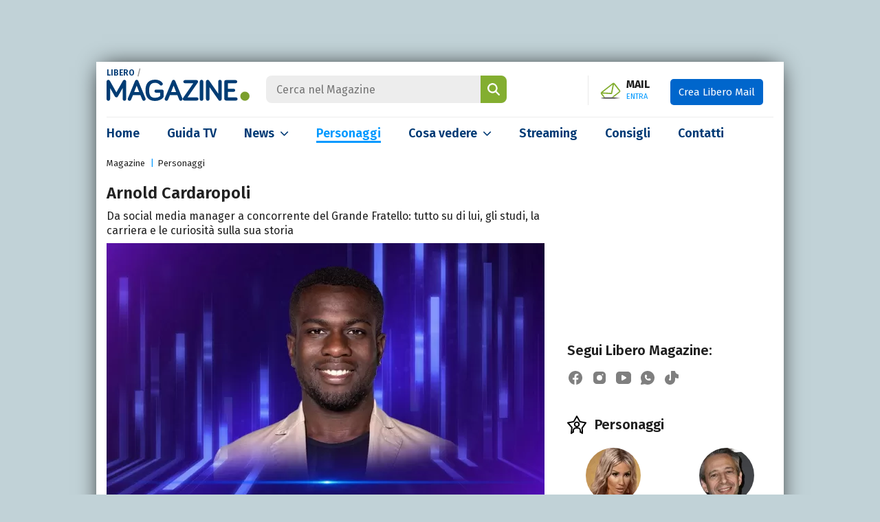

--- FILE ---
content_type: text/html; charset=UTF-8
request_url: https://www.libero.it/magazine/personaggi/arnold-cardaropoli-101675
body_size: 30344
content:
<!DOCTYPE html>
<html class="" lang="it-IT" prefix="og: http://ogp.me/ns#">
<head>
    <meta charset="utf-8" />
    <meta http-equiv="X-UA-Compatible" content="IE=edge,chrome=1">
    <meta name="viewport" content="width=device-width, initial-scale=1.0, maximum-scale=1.0, user-scalable=no" />

    <title>Arnold Cardaropoli: tutto sul Social media manager del Gf</title>
    <meta name="description" content="Tutto su Arnold Cardaropoli, il Social media manager del Grande Fratello: la carriera, la vita privata e le curiosità sulla sua storia">

    <link rel="canonical" href="https://www.libero.it/magazine/personaggi/arnold-cardaropoli-101675"/>    
    
            <link rel="alternate home" type="application/rss+xml" title="RSS feed for this site" href="https://www.libero.it/magazine/feed/rss"/>    <link rel="alternate home" type="application/atom+xml" title="Atom feed for this site" href="https://www.libero.it/magazine/feed/atom"/>
    <meta property="og:title" content="Arnold Cardaropoli: tutto sul Social media manager del Gf" /><meta property="og:description" content="Tutto su Arnold Cardaropoli, il Social media manager del Grande Fratello: la carriera, la vita privata e le curiosità sulla sua storia" /><meta property="og:type" content="article" /><meta property="og:url" content="https://www.libero.it/magazine/personaggi/arnold-cardaropoli-101675" /><meta property="og:image" content="https://wips.plug.it/cips/libero.it/magazine/cms/2023/09/ac-1.jpg" /><meta property="fb:app_id" content="308203694763361" /><meta name="twitter:title" content="Arnold Cardaropoli: tutto sul Social media manager del Gf" /><meta name="twitter:description" content="Tutto su Arnold Cardaropoli, il Social media manager del Grande Fratello: la carriera, la vita privata e le curiosità sulla sua storia" /><meta name="twitter:image" content="https://wips.plug.it/cips/libero.it/magazine/cms/2023/09/ac-1.jpg" /><meta name="robots" content="max-image-preview:large, all" />
    <meta name="apple-mobile-web-app-title" content="Libero Magazine">

    <link rel="apple-touch-icon" href="/magazine/img/fi/apple-touch-icon.png">
    <link rel="manifest" href="/magazine/img/fi/site.webmanifest">
    <link rel="mask-icon" href="/magazine/img/fi/safari-pinned-tab.svg" color="#00538e">
    <link rel="icon" href="/magazine/img/fi/favicon.ico" type="image/x-icon" sizes="any">
    <link rel="icon" href="/magazine/img/fi/icon.svg" type="image/svg+xml">

    <meta name="application-name" content="Libero Magazine">
    <meta name="msapplication-tooltip" content="Libero Magazine">
    <meta name="msapplication-starturl" content="">
    <meta name="msapplication-TileColor" content="#ffffff">
    <meta name="msapplication-TileImage" content="/magazine/img/fi/mstile-144x144.png">
    <meta name="msapplication-config" content="/magazine/img/fi/browserconfig.xml">
    <meta name="theme-color" content="#ffffff">

    <link rel="preload" as="script" href="//securepubads.g.doubleclick.net/tag/js/gpt.js">
<link rel="preload" as="script" href="//c.amazon-adsystem.com/aax2/apstag.js">

<link rel="preload" as="script" href="https://www.iolam.it/js/iam2.0.js?ns=libero/web/magazine/article/1.1">

        <link rel="preload" href="https://wips.plug.it/cips/libero.it/magazine/cms/2023/09/ac-1.jpg?w=785&amp;h=494&amp;a=c" as="image" imagesrcset="https://wips.plug.it/cips/libero.it/magazine/cms/2023/09/ac-1.jpg?w=785&amp;h=494&amp;a=c, https://wips.plug.it/cips/libero.it/magazine/cms/2023/09/ac-1.jpg?w=1570&amp;h=988&amp;a=c 2x" media="(min-width: 1367px)">
                <link rel="preload" href="https://wips.plug.it/cips/libero.it/magazine/cms/2023/09/ac-1.jpg?w=637&amp;h=401&amp;a=c" as="image" imagesrcset="https://wips.plug.it/cips/libero.it/magazine/cms/2023/09/ac-1.jpg?w=637&amp;h=401&amp;a=c, https://wips.plug.it/cips/libero.it/magazine/cms/2023/09/ac-1.jpg?w=1274&amp;h=802&amp;a=c 2x" media="(min-width: 1024px)">
                <link rel="preload" href="https://wips.plug.it/cips/libero.it/magazine/cms/2023/09/ac-1.jpg?w=690&amp;h=434&amp;a=c" as="image" imagesrcset="https://wips.plug.it/cips/libero.it/magazine/cms/2023/09/ac-1.jpg?w=690&amp;h=434&amp;a=c, https://wips.plug.it/cips/libero.it/magazine/cms/2023/09/ac-1.jpg?w=1380&amp;h=868&amp;a=c 2x" media="(min-width: 768px)">
                <link rel="preload" href="https://wips.plug.it/cips/libero.it/magazine/cms/2023/09/ac-1.jpg?w=510&amp;h=321&amp;a=c" as="image" imagesrcset="https://wips.plug.it/cips/libero.it/magazine/cms/2023/09/ac-1.jpg?w=510&amp;h=321&amp;a=c, https://wips.plug.it/cips/libero.it/magazine/cms/2023/09/ac-1.jpg?w=1020&amp;h=642&amp;a=c 2x" media="(min-width: 576px)">
                <link rel="preload" href="https://wips.plug.it/cips/libero.it/magazine/cms/2023/09/ac-1.jpg?w=545&amp;h=343&amp;a=c" as="image" imagesrcset="https://wips.plug.it/cips/libero.it/magazine/cms/2023/09/ac-1.jpg?w=545&amp;h=343&amp;a=c, https://wips.plug.it/cips/libero.it/magazine/cms/2023/09/ac-1.jpg?w=1090&amp;h=686&amp;a=c 2x" media="(min-width: 0)">
        
<!-- PRECONNECT LOTAME
<link rel="preconnect" href="https://tags.crwdcntrl.net">         
<link rel="preconnect" href="https://bcp.crwdcntrl.net">         
<link rel="dns-prefetch" href="https://tags.crwdcntrl.net">         
<link rel="dns-prefetch" href="https://bcp.crwdcntrl.net">
END PRECONNECT LOTAME -->

<link rel="preconnect" href="https://fonts.googleapis.com">
<link rel="preconnect" href="https://fonts.gstatic.com" crossorigin>

<link rel="preconnect" href="//adservice.google.com" crossorigin="use-credentials">
<link rel="preconnect" href="//adservice.google.it" crossorigin="use-credentials">
<link rel="preconnect" href="//b.scorecardresearch.com" crossorigin="use-credentials">
<link rel="preconnect" href="//tpc.googlesyndication.com" crossorigin="use-credentials">
<link rel="preconnect" href="//securepubads.g.doubleclick.net" crossorigin="use-credentials">
<link rel="preconnect" href="//i5.plug.it" crossorigin="use-credentials">
<link rel="preconnect" href="//secure-it.imrworldwide.com" crossorigin="use-credentials">
<link rel="preconnect" href="//c.amazon-adsystem.com" crossorigin="use-credentials">
<link rel="preconnect" href="//www.facebook.com" crossorigin="use-credentials">
    <link href="https://fonts.googleapis.com/css2?family=Fira+Sans:wght@400;600;700&display=swap" rel="stylesheet">

        <!-- iubenda -->
    <script type="text/javascript" src="https://i5.plug.it/cmp/iub_conf_libero.js"></script>
    <script type="text/javascript" src="//cdn.iubenda.com/cs/tcf/stub-v2.js"></script>
    <script type="text/javascript" src="//cdn.iubenda.com/cs/iubenda_cs.js" charset="UTF-8" async></script>
    <!-- /iubenda -->

    <!-- IOL/Iubenda -->
    <script src='https://i5.plug.it/cmp/qciol.min.js' async="true"></script>
    <!-- /IOL/Iubenda --> 
    
    <style>:root{--blue:#003a75;--blue-light:#09f;--gray:#666;--gray-dark:#212121;--gray-light:#ededed;--green:#83ae30;--breakpoint-xs:0;--breakpoint-sm:576px;--breakpoint-md:768px;--breakpoint-lg:1024px;--breakpoint-xl:1367px}*,::after,::before{box-sizing:border-box}html{font-family:Fira Sans,sans-serif;line-height:1.15;-webkit-text-size-adjust:100%;-webkit-tap-highlight-color:transparent;scroll-behavior:smooth}article,aside,figcaption,figure,footer,header,hgroup,main,nav,section{display:block}body{margin:0;font-family:Fira Sans,sans-serif;font-size:1rem;font-weight:400;line-height:1.5;color:var(--gray-dark);text-align:left;background-color:#c1d2d7;-webkit-overflow-scrolling:touch}[tabindex="-1"]:focus:not(:focus-visible){outline:0!important}ul{list-style:none;padding:0;margin:0}.pt-0{padding-top:0!important}hr{box-sizing:content-box;height:0;overflow:visible;margin:1.5rem 0;border:0;border-top:1px solid rgba(0,0,0,0.1)}h1,h2,h3,h4,h5,h6{margin-top:0;margin-bottom:.5rem}p{margin:0}a{color:var(--blue);text-decoration:none;background-color:transparent}a:hover{color:var(--blue-light)!important}.ads-iol{text-align:center;min-height:250px;margin-bottom:20px}#adwallpaper{text-align:center;min-height:90px}.stk_320x1{display:none}.stk_320x1--active{display:flex;justify-content:center;position:fixed;bottom:0;left:50%;transform:translateX(-50%);z-index:5}#wrapper-iol .col-sx .title,#wrapper-iol .grid-1 a,#wrapper-iol .grid-2 a,#wrapper-iol .grid-3 a,#wrapper-iol .view-all,#wrapper-iol .col-sx .flash-news a,#wrapper-iol .col-sx .live-box .slider a,#wrapper-iol .channels li a,#wrapper-iol .col-dx .top-trend h4 a,#wrapper-iol .col-dx .top-trend p a,#wrapper-iol .special-box a,#wrapper-iol .news-listing header a,#wrapper-iol .people-listing .listing .iol-hentry a,#wrapper-iol .search-results a,#wrapper-iol .other-specials a,#wrapper-iol .article-detail .upcoming-events h4 a,#wrapper-iol .editorial-box a{color:var(--gray-dark)}a:not([href]){color:inherit;text-decoration:none}a:not([href]):hover{color:inherit;text-decoration:none}figure{margin:0 0 1rem}img{vertical-align:middle;border-style:none}svg{overflow:hidden;vertical-align:middle}label{display:inline-block;margin-bottom:.5rem}button{border-radius:0}button,input,optgroup,select,textarea{margin:0;font-family:inherit;font-size:inherit;line-height:inherit}button,input{overflow:visible}button,select{text-transform:none}[role="button"]{cursor:pointer}select{word-wrap:normal}[type="button"],[type="reset"],[type="submit"],button{-webkit-appearance:button}[type="button"]:not(:disabled),[type="reset"]:not(:disabled),[type="submit"]:not(:disabled),button:not(:disabled){cursor:pointer}[type="button"]::-moz-focus-inner,[type="reset"]::-moz-focus-inner,[type="submit"]::-moz-focus-inner,button::-moz-focus-inner{padding:0;border-style:none}input[type="checkbox"],input[type="radio"]{box-sizing:border-box;padding:0}.form-check-input[type="checkbox"]{border-radius:.125rem;margin-top:.19em;margin-right:8px}.form-check .form-check-input{float:left}.form-check label{cursor:pointer}.form-check-input{position:relative;width:1.125rem;height:1.125rem;background-color:#fff;border:.125rem solid #757575}.form-check-input[type="checkbox"]:checked{background-image:none;background-color:#1266f1}.form-check-input:checked{border-color:#1266f1}.form-check-input{position:relative;width:1.125rem;height:1.125rem;background-color:#fff;border:.125rem solid #757575;border-top-color:#757575;border-right-color:#757575;border-bottom-color:#757575;border-left-color:#757575}.form-check-input{width:1em;height:1em;margin-top:.3em;vertical-align:top;background-repeat:no-repeat;background-position:50%;background-size:contain;border:1px solid rgba(0,0,0,0.25);-webkit-appearance:none;-moz-appearance:none;appearance:none;-webkit-print-color-adjust:exact;color-adjust:exact}.form-check-input::before{content:"";position:absolute;box-shadow:0 0 0 13px transparent;border-radius:50%;width:.875rem;height:.875rem;background-color:transparent;opacity:0;pointer-events:none;transform:scale(0);opacity:.16}.form-check-input[type="checkbox"]:checked::after{display:block;transform:rotate(45deg);width:.375rem;height:.8125rem;border:.125rem solid #fff;border-top-color:#fff;border-top-style:solid;border-top-width:.125rem;border-left-color:#fff;border-left-style:solid;border-left-width:.125rem;border-top:0;border-left:0;margin-left:.25rem;margin-top:-1px;background-color:transparent}.form-check-input:checked::after{content:"";position:absolute}.h1,.h2,.h3,.h4,.h5,.h6,h1,h2,h3,h4,h5,h6{margin-bottom:.5rem;font-weight:600;line-height:1.2}.h1,h1{font-size:2.5rem}.h2,h2{font-size:2rem}.h3,h3{font-size:1.75rem}.h4,h4{font-size:1.5rem}.h5,h5{font-size:1.25rem}.h6,h6{font-size:1rem}.img-fluid{max-width:100%;height:auto}.img-thumbnail{padding:.25rem;background-color:#fff;border:1px solid #dee2e6;border-radius:.25rem;max-width:100%;height:auto}.rounded-circle{border-radius:50%!important}.figure{display:inline-block}.figure-img{margin-bottom:.5rem;line-height:1}.figure-caption{font-size:90%;color:#6c757d}.container{width:100%;padding-right:34px;padding-left:34px;margin-right:auto;margin-left:auto}@media(min-width:576px){.container{max-width:540px}}@media(min-width:768px){.container{max-width:768px}}@media(min-width:1024px){.container{max-width:1000px}}@media(min-width:1367px){.container{max-width:1192px}}.container-fluid,.container-lg,.container-md,.container-sm,.container-xl{width:100%;padding-right:15px;padding-left:15px;margin-right:auto;margin-left:auto}@media(min-width:576px){.container,.container-sm{max-width:540px}}@media(min-width:768px){.container,.container-md,.container-sm{max-width:720px}}@media(min-width:1024px){.container,.container-lg,.container-md,.container-sm{max-width:1000px}}@media(min-width:1367px){.container,.container-lg,.container-md,.container-sm,.container-xl{max-width:1192px}}.row{display:-ms-flexbox;display:flex;-ms-flex-wrap:wrap;flex-wrap:wrap;margin-right:-15px;margin-left:-15px}.col,.col-1,.col-10,.col-11,.col-12,.col-2,.col-3,.col-4,.col-5,.col-6,.col-7,.col-8,.col-9,.col-auto,.col-lg,.col-lg-1,.col-lg-10,.col-lg-11,.col-lg-12,.col-lg-2,.col-lg-3,.col-lg-4,.col-lg-5,.col-lg-6,.col-lg-7,.col-lg-8,.col-lg-9,.col-lg-auto,.col-md,.col-md-1,.col-md-10,.col-md-11,.col-md-12,.col-md-2,.col-md-3,.col-md-4,.col-md-5,.col-md-6,.col-md-7,.col-md-8,.col-md-9,.col-md-auto,.col-sm,.col-sm-1,.col-sm-10,.col-sm-11,.col-sm-12,.col-sm-2,.col-sm-3,.col-sm-4,.col-sm-5,.col-sm-6,.col-sm-7,.col-sm-8,.col-sm-9,.col-sm-auto,.col-xl,.col-xl-1,.col-xl-10,.col-xl-11,.col-xl-12,.col-xl-2,.col-xl-3,.col-xl-4,.col-xl-5,.col-xl-6,.col-xl-7,.col-xl-8,.col-xl-9,.col-xl-auto{position:relative;width:100%;padding-right:15px;padding-left:15px}.col{-ms-flex-preferred-size:0;flex-basis:0;-ms-flex-positive:1;flex-grow:1;min-width:0;max-width:100%}.row-cols-1>*{-ms-flex:0 0 100%;flex:0 0 100%;max-width:100%}.row-cols-2>*{-ms-flex:0 0 50%;flex:0 0 50%;max-width:50%}.row-cols-3>*{-ms-flex:0 0 33.333333%;flex:0 0 33.333333%;max-width:33.333333%}.row-cols-4>*{-ms-flex:0 0 25%;flex:0 0 25%;max-width:25%}.row-cols-5>*{-ms-flex:0 0 20%;flex:0 0 20%;max-width:20%}.row-cols-6>*{-ms-flex:0 0 16.666667%;flex:0 0 16.666667%;max-width:16.666667%}.col-auto{-ms-flex:0 0 auto;flex:0 0 auto;width:auto;max-width:100%}.col-1{-ms-flex:0 0 8.333333%;flex:0 0 8.333333%;max-width:8.333333%}.col-2{-ms-flex:0 0 16.666667%;flex:0 0 16.666667%;max-width:16.666667%}.col-3{-ms-flex:0 0 25%;flex:0 0 25%;max-width:25%}.col-4{-ms-flex:0 0 33.333333%;flex:0 0 33.333333%;max-width:33.333333%}.col-5{-ms-flex:0 0 41.666667%;flex:0 0 41.666667%;max-width:41.666667%}.col-6{-ms-flex:0 0 50%;flex:0 0 50%;max-width:50%}.col-7{-ms-flex:0 0 58.333333%;flex:0 0 58.333333%;max-width:58.333333%}.col-8{-ms-flex:0 0 66.666667%;flex:0 0 66.666667%;max-width:66.666667%}.col-9{-ms-flex:0 0 75%;flex:0 0 75%;max-width:75%}.col-10{-ms-flex:0 0 83.333333%;flex:0 0 83.333333%;max-width:83.333333%}.col-11{-ms-flex:0 0 91.666667%;flex:0 0 91.666667%;max-width:91.666667%}.col-12{-ms-flex:0 0 100%;flex:0 0 100%;max-width:100%}@media(min-width:576px){.col-sm{-ms-flex-preferred-size:0;flex-basis:0;-ms-flex-positive:1;flex-grow:1;min-width:0;max-width:100%}.row-cols-sm-1>*{-ms-flex:0 0 100%;flex:0 0 100%;max-width:100%}.row-cols-sm-2>*{-ms-flex:0 0 50%;flex:0 0 50%;max-width:50%}.row-cols-sm-3>*{-ms-flex:0 0 33.333333%;flex:0 0 33.333333%;max-width:33.333333%}.row-cols-sm-4>*{-ms-flex:0 0 25%;flex:0 0 25%;max-width:25%}.row-cols-sm-5>*{-ms-flex:0 0 20%;flex:0 0 20%;max-width:20%}.row-cols-sm-6>*{-ms-flex:0 0 16.666667%;flex:0 0 16.666667%;max-width:16.666667%}.col-sm-auto{-ms-flex:0 0 auto;flex:0 0 auto;width:auto;max-width:100%}.col-sm-1{-ms-flex:0 0 8.333333%;flex:0 0 8.333333%;max-width:8.333333%}.col-sm-2{-ms-flex:0 0 16.666667%;flex:0 0 16.666667%;max-width:16.666667%}.col-sm-3{-ms-flex:0 0 25%;flex:0 0 25%;max-width:25%}.col-sm-4{-ms-flex:0 0 33.333333%;flex:0 0 33.333333%;max-width:33.333333%}.col-sm-5{-ms-flex:0 0 41.666667%;flex:0 0 41.666667%;max-width:41.666667%}.col-sm-6{-ms-flex:0 0 50%;flex:0 0 50%;max-width:50%}.col-sm-7{-ms-flex:0 0 58.333333%;flex:0 0 58.333333%;max-width:58.333333%}.col-sm-8{-ms-flex:0 0 66.666667%;flex:0 0 66.666667%;max-width:66.666667%}.col-sm-9{-ms-flex:0 0 75%;flex:0 0 75%;max-width:75%}.col-sm-10{-ms-flex:0 0 83.333333%;flex:0 0 83.333333%;max-width:83.333333%}.col-sm-11{-ms-flex:0 0 91.666667%;flex:0 0 91.666667%;max-width:91.666667%}.col-sm-12{-ms-flex:0 0 100%;flex:0 0 100%;max-width:100%}}@media(min-width:768px){.col-md{-ms-flex-preferred-size:0;flex-basis:0;-ms-flex-positive:1;flex-grow:1;min-width:0;max-width:100%}.row-cols-md-1>*{-ms-flex:0 0 100%;flex:0 0 100%;max-width:100%}.row-cols-md-2>*{-ms-flex:0 0 50%;flex:0 0 50%;max-width:50%}.row-cols-md-3>*{-ms-flex:0 0 33.333333%;flex:0 0 33.333333%;max-width:33.333333%}.row-cols-md-4>*{-ms-flex:0 0 25%;flex:0 0 25%;max-width:25%}.row-cols-md-5>*{-ms-flex:0 0 20%;flex:0 0 20%;max-width:20%}.row-cols-md-6>*{-ms-flex:0 0 16.666667%;flex:0 0 16.666667%;max-width:16.666667%}.col-md-auto{-ms-flex:0 0 auto;flex:0 0 auto;width:auto;max-width:100%}.col-md-1{-ms-flex:0 0 8.333333%;flex:0 0 8.333333%;max-width:8.333333%}.col-md-2{-ms-flex:0 0 16.666667%;flex:0 0 16.666667%;max-width:16.666667%}.col-md-3{-ms-flex:0 0 25%;flex:0 0 25%;max-width:25%}.col-md-4{-ms-flex:0 0 33.333333%;flex:0 0 33.333333%;max-width:33.333333%}.col-md-5{-ms-flex:0 0 41.666667%;flex:0 0 41.666667%;max-width:41.666667%}.col-md-6{-ms-flex:0 0 50%;flex:0 0 50%;max-width:50%}.col-md-7{-ms-flex:0 0 58.333333%;flex:0 0 58.333333%;max-width:58.333333%}.col-md-8{-ms-flex:0 0 66.666667%;flex:0 0 66.666667%;max-width:66.666667%}.col-md-9{-ms-flex:0 0 75%;flex:0 0 75%;max-width:75%}.col-md-10{-ms-flex:0 0 83.333333%;flex:0 0 83.333333%;max-width:83.333333%}.col-md-11{-ms-flex:0 0 91.666667%;flex:0 0 91.666667%;max-width:91.666667%}.col-md-12{-ms-flex:0 0 100%;flex:0 0 100%;max-width:100%}}@media(min-width:1024px){.col-lg{-ms-flex-preferred-size:0;flex-basis:0;-ms-flex-positive:1;flex-grow:1;min-width:0;max-width:100%}.row-cols-lg-1>*{-ms-flex:0 0 100%;flex:0 0 100%;max-width:100%}.row-cols-lg-2>*{-ms-flex:0 0 50%;flex:0 0 50%;max-width:50%}.row-cols-lg-3>*{-ms-flex:0 0 33.333333%;flex:0 0 33.333333%;max-width:33.333333%}.row-cols-lg-4>*{-ms-flex:0 0 25%;flex:0 0 25%;max-width:25%}.row-cols-lg-5>*{-ms-flex:0 0 20%;flex:0 0 20%;max-width:20%}.row-cols-lg-6>*{-ms-flex:0 0 16.666667%;flex:0 0 16.666667%;max-width:16.666667%}.col-lg-auto{-ms-flex:0 0 auto;flex:0 0 auto;width:auto;max-width:100%}.col-lg-1{-ms-flex:0 0 8.333333%;flex:0 0 8.333333%;max-width:8.333333%}.col-lg-2{-ms-flex:0 0 16.666667%;flex:0 0 16.666667%;max-width:16.666667%}.col-lg-3{-ms-flex:0 0 25%;flex:0 0 25%;max-width:25%}.col-lg-4{-ms-flex:0 0 33.333333%;flex:0 0 33.333333%;max-width:33.333333%}.col-lg-5{-ms-flex:0 0 41.666667%;flex:0 0 41.666667%;max-width:41.666667%}.col-lg-6{-ms-flex:0 0 50%;flex:0 0 50%;max-width:50%}.col-lg-7{-ms-flex:0 0 58.333333%;flex:0 0 58.333333%;max-width:58.333333%}.col-lg-8{-ms-flex:0 0 66.666667%;flex:0 0 66.666667%;max-width:66.666667%}.col-lg-9{-ms-flex:0 0 75%;flex:0 0 75%;max-width:75%}.col-lg-10{-ms-flex:0 0 83.333333%;flex:0 0 83.333333%;max-width:83.333333%}.col-lg-11{-ms-flex:0 0 91.666667%;flex:0 0 91.666667%;max-width:91.666667%}.col-lg-12{-ms-flex:0 0 100%;flex:0 0 100%;max-width:100%}}@media(min-width:1367px){.col-xl{-ms-flex-preferred-size:0;flex-basis:0;-ms-flex-positive:1;flex-grow:1;min-width:0;max-width:100%}.row-cols-xl-1>*{-ms-flex:0 0 100%;flex:0 0 100%;max-width:100%}.row-cols-xl-2>*{-ms-flex:0 0 50%;flex:0 0 50%;max-width:50%}.row-cols-xl-3>*{-ms-flex:0 0 33.333333%;flex:0 0 33.333333%;max-width:33.333333%}.row-cols-xl-4>*{-ms-flex:0 0 25%;flex:0 0 25%;max-width:25%}.row-cols-xl-5>*{-ms-flex:0 0 20%;flex:0 0 20%;max-width:20%}.row-cols-xl-6>*{-ms-flex:0 0 16.666667%;flex:0 0 16.666667%;max-width:16.666667%}.col-xl-auto{-ms-flex:0 0 auto;flex:0 0 auto;width:auto;max-width:100%}.col-xl-1{-ms-flex:0 0 8.333333%;flex:0 0 8.333333%;max-width:8.333333%}.col-xl-2{-ms-flex:0 0 16.666667%;flex:0 0 16.666667%;max-width:16.666667%}.col-xl-3{-ms-flex:0 0 25%;flex:0 0 25%;max-width:25%}.col-xl-4{-ms-flex:0 0 33.333333%;flex:0 0 33.333333%;max-width:33.333333%}.col-xl-5{-ms-flex:0 0 41.666667%;flex:0 0 41.666667%;max-width:41.666667%}.col-xl-6{-ms-flex:0 0 50%;flex:0 0 50%;max-width:50%}.col-xl-7{-ms-flex:0 0 58.333333%;flex:0 0 58.333333%;max-width:58.333333%}.col-xl-8{-ms-flex:0 0 66.666667%;flex:0 0 66.666667%;max-width:66.666667%}.col-xl-9{-ms-flex:0 0 75%;flex:0 0 75%;max-width:75%}.col-xl-10{-ms-flex:0 0 83.333333%;flex:0 0 83.333333%;max-width:83.333333%}.col-xl-11{-ms-flex:0 0 91.666667%;flex:0 0 91.666667%;max-width:91.666667%}.col-xl-12{-ms-flex:0 0 100%;flex:0 0 100%;max-width:100%}}.btn{display:inline-block;font-weight:400;color:#212529;text-align:center;vertical-align:middle;-webkit-user-select:none;-moz-user-select:none;-ms-user-select:none;user-select:none;background-color:transparent;border:1px solid transparent;padding:.375rem .75rem;font-size:1rem;line-height:1.5;border-radius:.25rem;transition:color .15s ease-in-out,background-color .15s ease-in-out,border-color .15s ease-in-out,box-shadow .15s ease-in-out}@media(prefers-reduced-motion:reduce){.btn{transition:none}}.btn:hover{color:#212529;text-decoration:none}.btn.focus,.btn:focus{outline:0;box-shadow:0 0 0 .2rem rgba(0,123,255,0.25)}.btn.disabled,.btn:disabled{opacity:.65}.btn:not(:disabled):not(.disabled){cursor:pointer}a.btn.disabled,fieldset:disabled a.btn{pointer-events:none}.btn-primary{color:#fff;background-color:#007bff;border-color:#007bff}.btn-primary:hover{color:#fff;background-color:#0069d9;border-color:#0062cc}.btn-primary.focus,.btn-primary:focus{color:#fff;background-color:#0069d9;border-color:#0062cc;box-shadow:0 0 0 .2rem rgba(38,143,255,0.5)}.btn-primary.disabled,.btn-primary:disabled{color:#fff;background-color:#007bff;border-color:#007bff}.btn-primary:not(:disabled):not(.disabled).active,.btn-primary:not(:disabled):not(.disabled):active,.show>.btn-primary.dropdown-toggle{color:#fff;background-color:#0062cc;border-color:#005cbf}.btn-primary:not(:disabled):not(.disabled).active:focus,.btn-primary:not(:disabled):not(.disabled):active:focus,.show>.btn-primary.dropdown-toggle:focus{box-shadow:0 0 0 .2rem rgba(38,143,255,0.5)}.media{display:-ms-flexbox;display:flex;-ms-flex-align:start;align-items:flex-start}.media-body{-ms-flex:1;flex:1}@-webkit-keyframes spinner-border{to{-webkit-transform:rotate(360deg);transform:rotate(360deg)}}@keyframes spinner-border{to{-webkit-transform:rotate(360deg);transform:rotate(360deg)}}.spinner-border{display:inline-block;width:2rem;height:2rem;vertical-align:text-bottom;border:.25em solid currentColor;border-right-color:transparent;border-radius:50%;-webkit-animation:spinner-border .75s linear infinite;animation:spinner-border .75s linear infinite}.spinner-border-sm{width:1rem;height:1rem;border-width:.2em}@-webkit-keyframes spinner-grow{0{-webkit-transform:scale(0);transform:scale(0)}50%{opacity:1;-webkit-transform:none;transform:none}}@keyframes spinner-grow{0{-webkit-transform:scale(0);transform:scale(0)}50%{opacity:1;-webkit-transform:none;transform:none}}.align-baseline{vertical-align:baseline!important}.align-top{vertical-align:top!important}.align-middle{vertical-align:middle!important}.align-bottom{vertical-align:bottom!important}.align-text-bottom{vertical-align:text-bottom!important}.align-text-top{vertical-align:text-top!important}.bg-primary{background-color:#007bff!important}.clearfix::after{display:block;clear:both;content:""}.d-none{display:none!important}.d-inline{display:inline!important}.d-inline-block{display:inline-block!important}.d-block{display:block!important}.d-table{display:table!important}.d-table-row{display:table-row!important}.d-table-cell{display:table-cell!important}.d-flex{display:-ms-flexbox!important;display:flex!important}.d-inline-flex{display:-ms-inline-flexbox!important;display:inline-flex!important}@media(min-width:576px){.d-sm-none{display:none!important}.d-sm-inline{display:inline!important}.d-sm-inline-block{display:inline-block!important}.d-sm-block{display:block!important}.d-sm-table{display:table!important}.d-sm-table-row{display:table-row!important}.d-sm-table-cell{display:table-cell!important}.d-sm-flex{display:-ms-flexbox!important;display:flex!important}.d-sm-inline-flex{display:-ms-inline-flexbox!important;display:inline-flex!important}}@media(min-width:768px){.d-md-none{display:none!important}.d-md-inline{display:inline!important}.d-md-inline-block{display:inline-block!important}.d-md-block{display:block!important}.d-md-table{display:table!important}.d-md-table-row{display:table-row!important}.d-md-table-cell{display:table-cell!important}.d-md-flex{display:-ms-flexbox!important;display:flex!important}.d-md-inline-flex{display:-ms-inline-flexbox!important;display:inline-flex!important}}@media(min-width:1024px){.d-lg-none{display:none!important}.d-lg-inline{display:inline!important}.d-lg-inline-block{display:inline-block!important}.d-lg-block{display:block!important}.d-lg-table{display:table!important}.d-lg-table-row{display:table-row!important}.d-lg-table-cell{display:table-cell!important}.d-lg-flex{display:-ms-flexbox!important;display:flex!important}.d-lg-inline-flex{display:-ms-inline-flexbox!important;display:inline-flex!important}}@media(min-width:1367px){.d-xl-none{display:none!important}.d-xl-inline{display:inline!important}.d-xl-inline-block{display:inline-block!important}.d-xl-block{display:block!important}.d-xl-table{display:table!important}.d-xl-table-row{display:table-row!important}.d-xl-table-cell{display:table-cell!important}.d-xl-flex{display:-ms-flexbox!important;display:flex!important}.d-xl-inline-flex{display:-ms-inline-flexbox!important;display:inline-flex!important}.col-lg-4{-ms-flex:0 0 29.333333%;flex:0 0 29.333333%;max-width:29.333333%}.col-lg-8{-ms-flex:0 0 70.666667%;flex:0 0 70.666667%;max-width:70.666667%}}.float-left{float:left!important}.float-right{float:right!important}.float-none{float:none!important}@media(min-width:576px){.float-sm-left{float:left!important}.float-sm-right{float:right!important}.float-sm-none{float:none!important}}@media(min-width:768px){.float-md-left{float:left!important}.float-md-right{float:right!important}.float-md-none{float:none!important}}@media(min-width:1024px){.float-lg-left{float:left!important}.float-lg-right{float:right!important}.float-lg-none{float:none!important}}@media(min-width:1367px){.float-xl-left{float:left!important}.float-xl-right{float:right!important}.float-xl-none{float:none!important}}.text-justify{text-align:justify!important}.text-wrap{white-space:normal!important}.text-nowrap{white-space:nowrap!important}.text-truncate{overflow:hidden;text-overflow:ellipsis;white-space:nowrap}.text-left{text-align:left!important}.text-right{text-align:right!important}.text-center{text-align:center!important}@media(min-width:576px){.text-sm-left{text-align:left!important}.text-sm-right{text-align:right!important}.text-sm-center{text-align:center!important}}@media(min-width:768px){.text-md-left{text-align:left!important}.text-md-right{text-align:right!important}.text-md-center{text-align:center!important}}@media(min-width:1024px){.text-lg-left{text-align:left!important}.text-lg-right{text-align:right!important}.text-lg-center{text-align:center!important}}@media(min-width:1367px){.text-xl-left{text-align:left!important}.text-xl-right{text-align:right!important}.text-xl-center{text-align:center!important}}.text-lowercase{text-transform:lowercase!important}.text-uppercase{text-transform:uppercase!important}.text-capitalize{text-transform:capitalize!important}.font-weight-light{font-weight:300!important}.font-weight-lighter{font-weight:lighter!important}.font-weight-normal{font-weight:400!important}.font-weight-bold{font-weight:700!important}.font-weight-bolder{font-weight:bolder!important}.font-italic{font-style:italic!important}.text-white{color:#fff!important}.text-primary{color:#007bff!important}a.text-primary:focus,a.text-primary:hover{color:#0056b3!important}.text-secondary{color:#6c757d!important}a.text-secondary:focus,a.text-secondary:hover{color:#494f54!important}.text-success{color:#28a745!important}a.text-success:focus,a.text-success:hover{color:#19692c!important}.text-info{color:#17a2b8!important}a.text-info:focus,a.text-info:hover{color:#0f6674!important}.text-warning{color:#ffc107!important}a.text-warning:focus,a.text-warning:hover{color:#ba8b00!important}.text-danger{color:#dc3545!important}a.text-danger:focus,a.text-danger:hover{color:#a71d2a!important}.text-light{color:#f8f9fa!important}a.text-light:focus,a.text-light:hover{color:#cbd3da!important}.text-dark{color:#343a40!important}a.text-dark:focus,a.text-dark:hover{color:#121416!important}.text-body{color:#212529!important}.text-muted{color:#6c757d!important}.text-black-50{color:rgba(0,0,0,0.5)!important}.text-white-50{color:rgba(255,255,255,0.5)!important}.text-hide{font:0/0 a;color:transparent;text-shadow:none;background-color:transparent;border:0}.text-decoration-none{text-decoration:none!important}.text-break{word-wrap:break-word!important}.text-reset{color:inherit!important}.visible{visibility:visible!important}.invisible{visibility:hidden!important}@media print{*,::after,::before{text-shadow:none!important;box-shadow:none!important}a:not(.btn){text-decoration:underline}abbr[title]::after{content:" ("attr(title) ")"}pre{white-space:pre-wrap!important}img,tr{page-break-inside:avoid}h2,h3,p{orphans:3;widows:3}h2,h3{page-break-after:avoid}@page{size:a3}body{min-width:992px!important}.container{min-width:992px!important}.navbar{display:none}.badge{border:1px solid #000}}#wrapper-iol .main{background:#fff;box-shadow:0 0 2rem -0.5rem #000}#wrapper-iol #vortal-iol{padding:20px 0;border-bottom:1px solid #ededed}#wrapper-iol #vortal-iol h1{font-size:0;line-height:0;margin:0;display:inline-block;font-weight:inherit;vertical-align:middle}#wrapper-iol #vortal-iol .logo{display:inline-block;margin-right:20px;position:relative}#wrapper-iol #vortal-iol .logo .brand-name{position:absolute;top:-19px;left:0;font-size:12px;font-weight:600;color:#999}.hp_open #hp_nav1-list{box-shadow:0 8px 10px -10px #000}#hp_nav1-list::before,#hp_nav1-list::after{content:" ";display:table}#hp_nav1-list{list-style:none;overflow:hidden;padding:0;margin-left:-18px}#hp_nav1-list>li:first-child{width:100%}#hp_nav1-list>li{float:left;width:50%}#hp_nav1-list a{display:block;margin:0 18px;padding:10px 0 9px;border-bottom:1px solid #fff;color:#666;font-size:16px;line-height:28px}.hp_txt-services{font-weight:700;text-transform:uppercase;color:#064a8a}.hp_txt-services::after{content:".";font-size:2.3em;line-height:0;color:#a1c23c}#wrapper-iol #vortal-iol .fa-bars{width:20px;height:16px;background:url(/magazine/img/bars-solid.svg);background-size:cover;margin-right:10px;cursor:pointer;vertical-align:middle;display:none}#wrapper-iol #vortal-iol .close{width:20px;height:16px;background:url(/magazine/img/close.svg) no-repeat;background-size:contain;display:inline-block;margin-right:10px;cursor:pointer;vertical-align:middle}#wrapper-iol #vortal-iol .form-inline{display:inline-block;position:relative}#wrapper-iol #vortal-iol .form-inline .form-control{box-sizing:border-box;padding:9px 15px 7px 15px;border-radius:.5rem;border:0;color:#666;background-color:#ededed;font-size:16px;width:350px}#wrapper-iol #vortal-iol .form-inline .form-control:focus{outline-color:#0060df!important}#wrapper-iol #vortal-iol .form-inline input[type="submit"]{width:38px;appearance:none;cursor:pointer;outline:0;opacity:1;transition:opacity .33s cubic-bezier(0.55,0,0.1,1);overflow:hidden;text-indent:-999em;position:absolute;top:0;bottom:0;right:0;border:0;border-radius:0 .5rem .5rem 0;background:#83ae30 url(/magazine/img/search.svg) center center no-repeat;background-size:18px 18px}#wrapper-iol #vortal-iol .iol-services{display:flex;float:right}#wrapper-iol #vortal-iol .iol-services li{display:inline-block;border-left:1px solid #e9e9e9;position:relative;padding:5px 15px 0}#wrapper-iol #vortal-iol .iol-services .iol-search{display:none}#wrapper-iol #vortal-iol .iol-services .iol-mail a{text-overflow:ellipsis;white-space:nowrap;max-width:140px}#wrapper-iol #vortal-iol .iol-services .iol-reg{border:0}#wrapper-iol #vortal-iol .iol-services .iol-reg a{display:flex;color:#fff;font-size:15px;font-weight:normal;justify-content:center;align-items:center;background:#06c;height:38px;padding:0 12px;border-radius:5px}#wrapper-iol #vortal-iol .iol-services .iol-reg a:hover{color:#fff!important}#wrapper-iol #vortal-iol .iol-services li a,.modal-iol-menu li a{color:var(--gray-dark);font-weight:700;line-height:16px;display:block;overflow-x:hidden}#wrapper-iol #vortal-iol .iol-services .premium-iol{background:url(/magazine/img/shopping.svg) left top no-repeat;display:block;background-size:25px 25px;padding-left:40px}#wrapper-iol #vortal-iol .iol-services .community-iol{background:url(/magazine/img/community.svg) left top no-repeat;display:block;background-size:25px 25px;padding-left:40px}#wrapper-iol #vortal-iol .iol-services .search-iol{background:url(/magazine/img/search-mobile.svg) left center no-repeat;display:block;background-size:22px 22px;padding-left:40px;cursor:pointer}#wrapper-iol #vortal-iol .iol-services .mail-iol{background:url(/magazine/img/mail.svg) left top no-repeat;display:block;background-size:contain;padding-left:40px}#wrapper-iol #vortal-iol .iol-services li span{font-size:11px;font-weight:400;display:block;color:var(--blue-light);margin-top:2px}#wrapper-iol .fixed{width:100%;position:fixed;top:0;left:0;background:#064a8a;z-index:1000}#wrapper-iol .fixed .content-fixed{width:1192px;padding:0 34px;margin:auto}#wrapper-iol #vortal-iol.fixed .text-logo{fill:#fff}#wrapper-iol #vortal-iol.fixed .iol-services li{border-color:#4c7da7}#wrapper-iol #vortal-iol.fixed #hp_nav1-list .hp_txt-services,#wrapper-iol #vortal-iol.fixed .logo .brand-name a,#wrapper-iol #vortal-iol.fixed .iol-services li a,#wrapper-iol #vortal-iol.fixed .iol-services li a span{color:#fff}#wrapper-iol #vortal-iol.fixed .fa-bars{background:url(/magazine/img/bars-solid-fixed.svg)}#wrapper-iol #vortal-iol.fixed .close{background:url(/magazine/img/close-fixed.svg) no-repeat;background-size:contain}#wrapper-iol #vortal-iol.fixed #hp_nav1-list{background:#064a8a}#wrapper-iol #vortal-iol.fixed #hp_nav1-list a{border-bottom-color:#075ead;color:#fff}#wrapper-iol .col-dx .content{width:300px;padding-bottom:30px;float:right}#wrapper-iol .social-magazine,#wrapper-iol .col-dx .top-people,#wrapper-iol .col-dx .top-trend,#wrapper-iol .editorial-box{line-height:1rem;margin-bottom:40px}#wrapper-iol .editorial-box h3{font-size:24px;font-weight:400}#wrapper-iol .editorial-box h4{margin-top:10px}#wrapper-iol .editorial-box .read-all{margin-top:10px;display:inline-block}#wrapper-iol .social-magazine h3,#wrapper-iol .col-dx .top-people h3,#wrapper-iol .col-dx .top-trend h3{font-size:20px;margin-bottom:1rem}#wrapper-iol .social-magazine a{width:24px;height:24px;margin-right:7px;display:inline-flex;opacity:.5}#wrapper-iol .social-magazine a:hover{opacity:1}#wrapper-iol .social-magazine .facebook{background:url(/magazine/img/facebook-full.svg);background-size:contain}#wrapper-iol .social-magazine .instagram{background:url(/magazine/img/instagram-full.svg);background-size:contain}#wrapper-iol .social-magazine .youtube{background:url(/magazine/img/youtube-full.svg);background-size:contain}#wrapper-iol .social-magazine .whatsapp{background:url(/magazine/img/whatsapp-full.svg);background-size:contain}#wrapper-iol .social-magazine .tiktok{background:url(/magazine/img/tiktok-full.svg);background-size:contain}#wrapper-iol .col-dx .top-people p{margin-top:5px}#wrapper-iol .col-dx .top-people h3,#wrapper-iol .people-listing h1{padding-left:40px;background:url(/magazine/img/top-people.svg) no-repeat top left;background-size:28px 27px;display:inline-block;line-height:27px;margin-bottom:0}#wrapper-iol .col-dx .top-people img{width:80px;border-radius:50%;margin:20px auto 5px}#wrapper-iol .col-dx .top-people footer{text-align:center;border-top:1px solid #e6e5e5;margin-top:25px;padding-top:15px}#wrapper-iol .col-dx .top-people footer a{font-size:14px;font-weight:600;color:var(--blue-light);text-decoration:underline}#wrapper-iol .col-dx .top-trend{font-size:14px}#wrapper-iol .col-dx .top-trend h3{color:var(--gray-dark);padding-left:40px;background:url(/magazine/img/top-trend.svg) no-repeat top left;background-size:28px 27px;display:inline-block;line-height:27px}#wrapper-iol .col-dx .top-trend h4,#wrapper-iol .col-dx .top-trend h4 a,#wrapper-iol .editorial-box a h4{font-size:17px;font-weight:700;line-height:22px}#wrapper-iol .col-dx .top-trend li{margin-top:17px;padding-top:15px;border-top:1px solid #bbb}#wrapper-iol .col-dx .top-trend li:first-child{margin-top:0;padding-top:0;border:0}#wrapper-iol .col-dx .top-trend picture{padding-right:0}#wrapper-iol .col-dx .top-trend p{margin-bottom:5px}#wrapper-iol .col-dx .top-trend .genre,#wrapper-iol .editorial-box .read-all{font-weight:600;text-transform:uppercase;color:var(--blue-light)}#wrapper-iol .col-dx .top-trend .genre:hover,#wrapper-iol .col-dx .top-people footer a:hover,#wrapper-iol .editorial-box .read-all:hover{color:var(---gray-dark)!important}#wrapper-iol #main-nav{font-size:18px;padding-top:10px;margin-bottom:20px}#wrapper-iol #main-nav ul{font-size:18px;font-weight:600;display:flex;white-space:nowrap;scrollbar-width:none}#wrapper-iol #main-nav ul::-webkit-scrollbar{display:none}#wrapper-iol #main-nav li{margin-left:40px}#wrapper-iol #main-nav li:first-child{margin-left:0}#wrapper-iol #main-nav li.submenu{position:relative}#wrapper-iol #main-nav li.submenu .link{background:url(/magazine/img/arrow.svg) right 2px no-repeat;background-size:16px 16px;padding-right:21px}#wrapper-iol #main-nav li.submenu:hover .link,#wrapper-iol #main-nav li.submenu a:hover{background:url(/magazine/img/arrow-hover.svg) right 2px no-repeat;background-size:16px 16px;padding-right:21px;border-bottom:3px solid var(--blue-light);color:var(--blue-light)}#wrapper-iol #main-nav li.submenu .dropdown-content{font-size:14px;display:none;position:absolute;background-color:#f9f9f9;min-width:160px;box-shadow:0 8px 16px 0 rgba(0,0,0,0.2);padding:12px 16px;z-index:1000;border-radius:10px;top:28px}#wrapper-iol #main-nav li.submenu:hover .dropdown-content{display:block}#wrapper-iol #main-nav li.submenu .dropdown-content a,#wrapper-iol #main-nav li.submenu .dropdown-content a:hover{display:block;padding:3px 0;background:0;border:0}#wrapper-iol #main-nav a{color:var(--blue);border-bottom:3px solid #fff}#wrapper-iol #main-nav .active{color:var(--blue-light);border-bottom:3px solid var(--blue-light)}#wrapper-iol #main-footer{background:var(--gray-dark);color:#fff;margin:0 -34px;padding:55px 34px 35px 34px}#wrapper-iol #main-footer .seo-link{margin-bottom:20px}#wrapper-iol #main-footer li{margin-top:5px}#wrapper-iol #main-footer li:first-child{margin-top:0}#wrapper-iol #main-footer a{color:#fff}#wrapper-iol .iol-sharing-toolbar{display:flex;justify-content:space-between;align-items:center;margin-bottom:20px}#wrapper-iol .iol-sharing-toolbar button{border:1px solid #000;border-radius:40px;display:flex;align-items:center;justify-content:center;font-size:12px;padding:3px 15px 3px 25px;background:#fff;height:40px}#wrapper-iol .iol-social{display:flex;border:1px solid #000;border-radius:40px;height:40px;align-items:center;justify-content:center;padding:0 15px}#wrapper-iol .iol-social a{width:22px;height:22px;display:inline-block;margin-right:25px}#wrapper-iol .iol-social span{border-left:1px solid rgba(0,0,0,0.1);display:inline-block;width:1px;height:22px;margin-right:25px}#wrapper-iol #gallery-iol .iol-social a{filter:invert(1)}#wrapper-iol .iol-social a:hover{opacity:.7}#wrapper-iol .iol-social .facebook{background:url(/magazine/img/facebook.svg) center center no-repeat;background-size:contain}#wrapper-iol .iol-social .whatsapp{background:url(/magazine/img/whatsapp.svg) center center no-repeat;background-size:contain}#wrapper-iol .iol-social .messenger{background:url(/magazine/img/messenger.svg) center center no-repeat;background-size:contain}#wrapper-iol .iol-social .twitter{background:url(/magazine/img/twitter.svg) center center no-repeat;background-size:contain}#wrapper-iol .iol-social .link{background:url(/magazine/img/link.svg) center center no-repeat;background-size:contain}#wrapper-iol .iol-social .mail{background:url(/magazine/img/sendmail.svg) center center no-repeat;background-size:contain}#wrapper-iol .iol-social .close{background:url(/magazine/img/circle-xmark-solid.svg) center center no-repeat;background-size:contain;margin-right:0;cursor:pointer}@media(max-width:1366px){#wrapper-iol .fixed .content-fixed{width:1000px}#wrapper-iol #main-footer{margin:0 -15px;padding:35px 30px}#hp_nav1-list{margin-left:inherit}#wrapper-iol .fixed .content-fixed,.container{padding-right:15px;padding-left:15px}#wrapper-iol #vortal-iol .form-inline .form-control{width:350px}#wrapper-iol #vortal-iol .iol-services .iol-shopping{display:none}}@media(max-width:1023px){#wrapper-iol .fixed .content-fixed{width:720px;padding:0 15px}#wrapper-iol #vortal-iol .form-inline .form-control{width:250px}#wrapper-iol .col-dx .content{margin:auto;float:none;width:inherit}#wrapper-iol .col-dx .top-people .mt{margin-top:0}#wrapper-iol .col-dx .top-trend ul{padding:0 15px}#wrapper-iol .col-dx .top-trend li{margin-top:0;border:0;padding:0 0 20px 0}#wrapper-iol #vortal-iol .iol-services .iol-reg{display:none}#wrapper-iol #vortal-iol .fa-bars{display:inline-block}#wrapper-iol .fixed .content-fixed{width:540px}#wrapper-iol #vortal-iol.fixed{padding:20px 0 10px}#wrapper-iol #vortal-iol .logo .logo-iol{width:168px;height:25px}#wrapper-iol #main-nav,#wrapper-iol #vortal-iol .logo .brand-name,#wrapper-iol #vortal-iol .form-inline{display:none}#wrapper-iol #vortal-iol .iol-services .iol-mail,#wrapper-iol #vortal-iol .iol-services .iol-search{display:block;text-indent:-9999px}#wrapper-iol #vortal-iol .iol-services li{margin-left:10px;padding:0 10px;border:0}#wrapper-iol #vortal-iol .iol-services{margin-top:-3px}#wrapper-iol #vortal-iol .iol-services li{padding:0}}@media(max-width:767px){#wrapper-iol .col-dx .social-magazine{display:none}#adwallpaper{display:flex;justify-content:center;align-items:center;min-height:100px}#wrapper-iol .col-dx .top-trend li{margin-top:17px;padding-top:15px;padding-bottom:0;border-top:1px solid #bbb}#wrapper-iol .col-dx .top-trend li:first-child{margin-top:0;padding-top:0;border:0}.ads-iol{position:relative}.ads-iol#admputop::before,.ads-iol[id^="admpudyn"]::before{content:"PUBBLICIT\00c0";font-family:Arial,Helvetica,sans-serif;font-size:12px;color:#ccc;position:absolute;left:50%;top:-20px;-webkit-transform:translate(-50%,0);transform:translate(-50%,0)}}@media(max-width:575px){#wrapper-iol .fixed .content-fixed{width:100%}#wrapper-iol #main-footer .last{margin-top:-44px}#wrapper-iol .col-dx .top-people img{margin-top:5px}#wrapper-iol #gallery-iol .iol-social a{margin-right:20px}}@media(max-width:400px){#wrapper-iol .iol-social a{margin-right:20px}#wrapper-iol #gallery-iol .iol-social a{margin-right:10px}}@media(max-width:340px){#wrapper-iol #vortal-iol .logo .logo-iol{width:138px;height:19px}#wrapper-iol .iol-social a{margin-right:15px}#wrapper-iol #gallery-iol .iol-social a{margin-right:5px}}.modal-iol-menu,.modal-search{width:100%;height:100%;position:fixed;top:0;left:0;display:none;background:#fff;z-index:1060;text-align:center;padding:0 40px}.modal-iol-menu{text-align:left;padding:10px 26px 10px 16px}.modal-search .close-modal{width:20px;height:20px;background:url(/magazine/img/close.svg);background-size:cover;display:block;position:absolute;right:20px;top:20px}.modal-iol-menu .close-modal{width:30px;height:30px;background:url(/magazine/img/close.svg) center center no-repeat;background-size:16px 16px;display:block;margin-right:10px}.modal-iol-menu .close-modal{top:15px}.modal-iol-menu .head{display:flex;align-items:center;margin-bottom:10px}.modal-iol-menu .head svg{width:114px}.modal-iol-menu button{padding:18px 9px;width:100%;border:0;border-top:1px solid #eee;text-align:left;font-weight:600;color:#000;background:transparent;outline:0}.modal-iol-menu button.first{border-top:0}.modal-iol-menu p{margin-bottom:10px}.modal-iol-menu button{font-size:20px}.modal-iol-menu p a,.modal-iol-menu button a{color:#000;display:block}.modal-iol-menu .collapsible{background:url(/magazine/img/arrow-down.svg) right center no-repeat;background-size:14px 8px}.modal-iol-menu .active{background:url(/magazine/img/arrow-up.svg) right center no-repeat;background-size:14px 8px}.modal-iol-menu .content{padding:0 9px;max-height:0;overflow:hidden;transition:max-height .2s ease-out}.modal-iol-menu .body{height:calc(100% - 145px);overflow-y:auto;overflow-x:hidden}.modal-iol-menu footer{position:fixed;bottom:0;left:0;width:100%;padding-left:15px;font-size:17px;font-weight:600}#wrapper-iol .modal-iol-menu footer h5{margin-bottom:10px;font-size:17px}#wrapper-iol .modal-iol-menu footer .back a{margin-bottom:10px;color:#09f;display:block}#wrapper-iol .modal-iol-menu footer .iol-social{align-items:inherit;justify-content:inherit;border:0;padding-left:0;height:35px}.modal-search header{padding:60px 0;font-size:30px;font-weight:600}.modal-search input[type="search"]{width:100%;padding:9px 15px 7px 15px;border-radius:.5rem;border:1px solid var(--gray);color:var(--gray);background-color:#fff;font-size:16px}.modal-search input[type="search"]:focus-visible{border:1px solid var(--gray-dark);outline:0}.modal-search .hsearch__submit{display:flex;align-items:center;justify-content:center;width:100%;height:50px;border-radius:8px;background-color:var(--green);appearance:none;border:0;cursor:pointer;margin-top:20px}.modal-search .hsearch__submit-label{margin-right:16px;font-size:18px;color:#fff}.modal-search .icon--20{width:20px;height:20px}.modal-search .icon{display:inline-block;flex-shrink:0}.modal-search .icon--search_w::before{background-image:url(/magazine/img/search.svg)}.modal-search .icon::before{content:"";width:100%;height:100%;background-position:center;background-repeat:no-repeat;background-size:contain;display:block}#wrapper-iol .view-all{font-weight:600;display:inline-block;background:var(--gray-light);margin:20px auto;line-height:40px;width:150px;text-align:center;border-radius:20px}#wrapper-iol .view-all:hover{background:var(--gray-dark);color:#fff!important}#wrapper-iol .go-to{font-weight:600;color:#fff!important;display:inline-block;background:var(--blue-light);margin:20px auto;line-height:40px;width:160px;text-align:center;border-radius:20px}#wrapper-iol .go-to:hover{background:var(--blue)}#wrapper-iol .col-sx .flash-news{font-size:13px;font-weight:600;background:#e6f5ff;text-transform:uppercase;margin-bottom:20px;margin-left:0}#wrapper-iol .col-sx .flash-news .first{background:var(--green);color:#fff;padding:5px 0}#wrapper-iol .col-sx .flash-news .second{padding-top:5px;padding-bottom:5px}#wrapper-iol .col-sx .live-box{margin-bottom:20px}#wrapper-iol .col-sx .live-box .slider{overflow-x:hidden;display:flex;overflow-x:auto;overflow-y:hidden;white-space:nowrap;scrollbar-width:thin;scrollbar-color:#0197fb #02274d;scroll-snap-type:x mandatory;height:280px;padding-left:0;margin-left:15px}#wrapper-iol .col-sx .live-box .slider a{position:relative;display:block}#wrapper-iol .col-sx .live-box .slider::-webkit-scrollbar,#wrapper-iol .backdrop #choose-channels .content::-webkit-scrollbar,#wrapper-iol .backdrop #choose-categories .content::-webkit-scrollbar{height:10px}#wrapper-iol .col-sx .live-box .slider::-webkit-scrollbar-track{background:#02274d}#wrapper-iol .backdrop #choose-channels .content::-webkit-scrollbar-track,#wrapper-iol .backdrop #choose-categories .content::-webkit-scrollbar-track{background:#f2f2f2}#wrapper-iol .col-sx .live-box .slider::-webkit-scrollbar-thumb,#wrapper-iol .backdrop #choose-channels .content::-webkit-scrollbar-thumb,#wrapper-iol .backdrop #choose-categories .content::-webkit-scrollbar-thumb{background:#0197fb}#wrapper-iol .col-sx .live-box .slider li{width:240px;font-size:14px;margin-right:10px;display:inline-block}#wrapper-iol .col-sx .live-box .slider li:last-child{margin-right:-15px}#wrapper-iol .col-sx .live-box .slider li picture{display:block;margin-bottom:10px}#wrapper-iol .col-sx .live-box .slider li h4{font-size:20px;height:45px;white-space:normal}#wrapper-iol .col-sx .live-box .slider li p{font-weight:600;color:var(--blue-light);text-transform:uppercase}#wrapper-iol .col-sx .live-box .slider li time{color:var(--gray)}#wrapper-iol .col-sx .live-box .slider li span{display:block;color:var(--gray-dark);font-weight:400}#wrapper-iol .not-found .title,#wrapper-iol .col-sx .title,#wrapper-iol .col-sx h1.tv-guide-title{font-size:20px;padding-left:40px;display:inline-block;line-height:27px}#wrapper-iol .not-found .title,#wrapper-iol .col-sx h1.tv-guide-title{padding-left:0}#wrapper-iol .col-sx .news{background:url(/magazine/img/news.svg) no-repeat top left;background-size:28px 27px}#wrapper-iol .col-sx .video{background:url(/magazine/img/video.svg) no-repeat top left;background-size:28px 27px}#wrapper-iol .col-sx .live-tv{background:url(/magazine/img/live-tv.svg) no-repeat top left;background-size:contain}#wrapper-iol .col-sx .today{background:url(/magazine/img/today.svg) no-repeat top left;background-size:28px 27px}#wrapper-iol .col-sx .categories{background:url(/magazine/img/categories.svg) no-repeat top left;background-size:28px 27px}#wrapper-iol .col-sx .grid-1 h2{font-size:20px;font-weight:700}#wrapper-iol .col-sx .grid-1 li{border-top:1px solid #bbb;padding:20px 0}#wrapper-iol .col-sx .grid-1 li:first-child{border:0}#wrapper-iol .col-sx .grid-1 footer{margin-top:3px}#wrapper-iol .col-sx .grid-1 footer a{font-weight:600;color:var(--blue-light)}#wrapper-iol .col-sx .grid-2{margin-bottom:40px}#wrapper-iol .col-sx .grid-2 .content{display:flex;flex-direction:row}#wrapper-iol .col-sx .grid-2 h4{font-size:17px;line-height:22px;font-weight:700;height:47px}#wrapper-iol .col-sx .grid-2 p{font-size:14px;line-height:19px;width:50%;padding-left:10px;margin-bottom:0}#wrapper-iol .col-sx .grid-2 p .genre{font-weight:600;display:block;margin-top:5px}#wrapper-iol .col-sx .grid-2 .image{width:50%}#wrapper-iol .grid-3 h4{font-size:19px;font-weight:700;margin-top:10px}#wrapper-iol .grid-3 picture{position:relative}#wrapper-iol .grid-3 .video-icon{background:url(/magazine/img/video-icon.svg);width:64px;height:64px;position:absolute;left:50%;top:50%;margin:-32px 0 0 -32px}#wrapper-iol .grid-3 p{margin-bottom:20px}#wrapper-iol .filters{margin-bottom:40px}#wrapper-iol .filters li{display:inline-block;margin-right:8px}#wrapper-iol .filters li a{color:var(--blue-light);border:1px solid var(--blue-light);line-height:40px;display:block;border-radius:20px;margin-top:10px;padding:0 20px}#wrapper-iol .filters li a:hover,#wrapper-iol .filters li .active{background:var(--blue-light);color:#fff!important;border:1px solid var(--blue-light)}#wrapper-iol .special-box,#wrapper-iol .channels{background:var(--gray-light);margin:0 -34px;padding:34px}#wrapper-iol .special-box{margin-top:20px}#wrapper-iol .special-box h3{font-size:30px;font-weight:700}#wrapper-iol .special-box li,#wrapper-iol .special-box h3{margin-bottom:40px!important}#wrapper-iol .special-box h4{font-size:20px;font-weight:700}#wrapper-iol .special-box h5{color:var(--blue-light)}#wrapper-iol .channels{margin-right:inherit;margin-bottom:20px}#wrapper-iol .channels li{display:inline-block;font-size:18px;font-weight:700;color:var(--blue-light)}#wrapper-iol .channels li:first-child{margin-right:30px}#wrapper-iol .channels .channel{width:100px;height:100px;background:#fff;display:flex;align-items:center;justify-content:center;text-align:center;border:1px solid #ccc;border-radius:4px;margin-top:30px}#wrapper-iol .channels .channel:hover{border:1px solid var(--gray-dark)}#wrapper-iol .channels .channel img{width:70%}#wrapper-iol .channels .go-to{margin-top:40px}#wrapper-iol .breadcrumb ul{font-size:13px;margin-bottom:20px}#wrapper-iol .breadcrumb li{display:inline}#wrapper-iol .breadcrumb a{color:var(--gray-dark)}#wrapper-iol .breadcrumb li::before{content:"|";margin:0 5px;color:var(--blue-light)}#wrapper-iol .breadcrumb li:first-child::before{content:"";margin:0}#wrapper-iol .category-filters{display:flex;-webkit-box-pack:justify;-ms-flex-pack:justify;justify-content:space-between}#wrapper-iol .category-filters h1{font-size:20px;line-height:20px;margin-top:12px}#wrapper-iol .pagination{display:-webkit-box;display:-ms-flexbox;display:flex}#wrapper-iol .pagination.bottom{margin-bottom:60px;justify-content:center}#wrapper-iol .pagination.bottom li{margin:0 8px}#wrapper-iol .pagination.bottom a{color:var(--gray-dark)}#wrapper-iol .pagination span.page-link{position:relative;display:block;padding:5px 10px;margin-left:-1px;line-height:1.25;color:var(--gray)}#wrapper-iol .pagination a.page-link{position:relative;display:block;padding:5px 10px;margin-left:-1px;line-height:1.25;color:var(--blue-light)}#wrapper-iol .pagination a.page-link:hover,#wrapper-iol .pagination a.page-link.active{background:var(--blue-light);color:#fff!important}#wrapper-iol .category-listing{margin:20px 0 40px 0}#wrapper-iol .tv-guide .filters{margin-bottom:20px}#wrapper-iol .tv-guide .single-filter{font-weight:600;line-height:60px;display:inline-block;margin-left:15px}#wrapper-iol .tv-guide .filters li a.channel{background:url(/magazine/img/channels.svg) no-repeat 73px 13px;padding-right:40px}#wrapper-iol .tv-guide .filters li a.channel:hover,#wrapper-iol .tv-guide .filters li a.channel.active{background:#09f url(/magazine/img/channels-on.svg) no-repeat 73px 13px;color:#fff}#wrapper-iol .tv-guide .filters li a.category{background:url(/magazine/img/category.svg) no-repeat 93px 13px;padding-right:40px}#wrapper-iol .tv-guide .filters li a.category:hover,#wrapper-iol .tv-guide .filters li a.category.active{background:#09f url(/magazine/img/category-on.svg) no-repeat 93px 13px;color:#fff}#wrapper-iol .tv-guide .name{font-weight:600;display:block}#wrapper-iol .tv-guide .tipology{font-size:14px;font-weight:600;text-transform:uppercase}#wrapper-iol .tv-guide .time{font-size:14px}#wrapper-iol .tv-guide .programming .hour{font-weight:600}#wrapper-iol .tv-guide .programming .live{color:var(--green)}#wrapper-iol .tv-guide .programming .offset-sm-2{margin-left:0}#wrapper-iol .tv-guide .programming{position:relative;height:100%}#wrapper-iol .tv-guide .programming ul{border-top:3px solid #09f;padding-bottom:20px}#wrapper-iol .tv-guide .programming .back-top{position:sticky;text-align:right;bottom:0;z-index:1100}#wrapper-iol .tv-guide .programming .back-top #goTop{width:150px;height:48px;display:inline-block;line-height:48px;font-size:20px;border-radius:40px;color:#fff;bottom:0;background:var(--blue-light) url(/magazine/img/backtop.svg) 110px center no-repeat;text-align:left;padding-left:25px;margin-bottom:20px}#wrapper-iol .tv-guide .programming .back-top #goTop:hover{color:#fff!important;background:var(--blue) url(/magazine/img/backtop.svg) 110px center no-repeat}#wrapper-iol .tv-guide .programming li{padding:20px 0}#wrapper-iol .tv-guide .programming li:first-child{position:sticky;left:0;top:0;z-index:1030;background:#fff}#wrapper-iol .tv-guide .programming li img{max-width:200px;max-height:40px}#wrapper-iol .tv-guide .programming li:nth-child(even){background-color:#efefef}#wrapper-iol .tv-guide .programming a,#wrapper-iol .article-detail .upcoming-events .episode a,#wrapper-iol .col-sx .grid-2 p .genre{color:var(--blue-light)}#wrapper-iol .tv-guide .programming a:hover,#wrapper-iol .article-detail .upcoming-events .episode a:hover,#wrapper-iol .col-sx .grid-2 p .genre:hover{color:var(--gray-dark)!important}#wrapper-iol .tv-guide .programming .view-table{font-weight:600;color:#fff!important;display:inline-block;background:var(--gray);margin:20px auto;line-height:40px;text-align:center;border-radius:20px;padding:0 30px}#wrapper-iol .tv-guide .programming .view-table:hover{color:#fff!important;background:var(--gray-dark)}#wrapper-iol .news-listing .title{margin-bottom:20px}#wrapper-iol .news-listing .pagination{margin-top:40px}#wrapper-iol .news-listing header{z-index:10}#wrapper-iol .news-listing header .block{margin:-30px 27px 10px 27px;padding:20px 32px;background:#fff;z-index:10;position:relative}#wrapper-iol .news-listing header .block h1{font-size:36px;font-weight:600;line-height:38px}#wrapper-iol .news-listing header .block h2{font-size:19px;font-weight:400;line-height:25px}#wrapper-iol .article-detail .sitemap-content{display:flex;flex-wrap:wrap;list-style:none;margin-top:20px}#wrapper-iol .article-detail .sitemap-item{display:flex;width:25%;box-sizing:border-box;padding:10px 10px 10px 0;line-height:1.4;flex-direction:column}#wrapper-iol .article-detail .cover{margin-bottom:20px;display:block;position:relative}#wrapper-iol .article-detail .cover .source{background:rgba(0,0,0,0.8);padding:5px 10px;font-size:12px;color:#fff;position:absolute;left:0;bottom:0}#wrapper-iol .promo{background:#000;color:#fff;line-height:27px;height:27px;padding:0 20px;font-size:13px;display:inline-block;margin-bottom:7px}#wrapper-iol #gallery-iol .promo{background:#fff;color:#000}#wrapper-iol .article-detail header h1{font-size:24px;font-weight:600;line-height:29px;margin-bottom:8px}#wrapper-iol .article-detail.video-template{margin-top:10px}#wrapper-iol .article-detail header h2,#wrapper-iol .article-detail header .h2{font-size:16px;font-weight:400;line-height:21px;margin-bottom:8px}#wrapper-iol .article-detail .go-twitter{margin-bottom:20px}#wrapper-iol .article-detail .go-twitter a{font-size:19px;font-weight:600;color:var(--blue-light)}#wrapper-iol .iol-post-date-cst{font-size:12px;color:var(--gray);display:block}#wrapper-iol .article-detail h2{font-size:21px;font-weight:600;line-height:25px;margin-bottom:20px}#wrapper-iol .article-detail h3{font-size:18px;font-weight:600;line-height:21px;margin-bottom:20px}#wrapper-iol .article-detail p{font-size:17px;line-height:26px;margin-bottom:20px}#wrapper-iol .article-detail ul{margin-bottom:20px}#wrapper-iol .article-detail p a,#wrapper-iol .article-detail ul.article-list a,#wrapper-iol .article-detail ul.iol-toc a{color:var(--blue-light)}#wrapper-iol .article-detail p a:hover,#wrapper-iol .article-detail ul.article-list a:hover,#wrapper-iol .article-detail ul.iol-toc a:hover{color:var(--gray-dark)!important}#wrapper-iol .article-detail ul.article-list,#wrapper-iol .article-detail ul.iol-toc{margin:0 50px 20px 50px;list-style:disc;color:var(--blue-light)}#wrapper-iol .article-detail ul.article-list li,#wrapper-iol .article-detail ul.iol-toc li{padding-left:10px}#wrapper-iol .article-detail ul.article-list span,#wrapper-iol .article-detail ul.iol-toc span{color:var(--gray-dark)}#wrapper-iol .article-detail .live-blog{background:#eaf7ff;padding:20px}#wrapper-iol .article-detail .live-blog li{display:flex;flex-direction:row;flex-wrap:wrap}#wrapper-iol .article-detail .live-blog li img{width:100%}#wrapper-iol .article-detail .live-blog li .hour{width:50px;font-weight:600;line-height:22px}#wrapper-iol .article-detail .live-blog li .text{width:calc(100% - 50px)}#wrapper-iol .article-detail .live-blog h3{font-size:17px;margin-bottom:5px}#wrapper-iol .article-detail .live-blog hr{border-color:#0197fb}#wrapper-iol .article-detail .reload,#wrapper-iol .article-detail .reload:hover{display:block;cursor:pointer;background:#09f;color:#fff!important;float:right;background:#09f url(/magazine/img/reload.svg) no-repeat 7px 4px;background-size:16px 16px;height:24px;line-height:26px;font-size:11px;letter-spacing:1px;width:106px;padding-left:30px;border-radius:4px}#wrapper-iol .whatsapp-iol{background:#eee;margin-bottom:20px;padding:20px 90px}#wrapper-iol .whatsapp-iol a{background:#25d366;line-height:45px;height:45px;display:inline-block;padding:0 32px;border:1px solid #000;border-radius:30px;font-weight:600;color:#000!important}#wrapper-iol .whatsapp-iol a:hover{color:#000}#wrapper-iol .whatsapp-iol a span{background:url(/magazine/img/whatsapp.svg) no-repeat;padding-left:30px}#wrapper-iol .col-dx .whatsapp-iol{padding:20px 30px}#wrapper-iol .col-dx .whatsapp-iol a{font-size:14px;padding:0 18px;margin-top:12px}#wrapper-iol .col-dx .whatsapp-iol a span{padding-left:24px}#wrapper-iol .amazon-iol{padding:20px 0;margin-bottom:20px;border:1px solid #ccc}#wrapper-iol .amazon-iol .product{padding-top:20px}#wrapper-iol .amazon-iol .action{padding:80px 55px 0 0;text-align:right}#wrapper-iol .amazon-iol h4{font-size:17px;font-weight:600;color:var(--blue-light)}#wrapper-iol .amazon-iol footer{font-size:19px;font-weight:600}#wrapper-iol .amazon-iol footer .price{color:var(--gray-dark)}#wrapper-iol .amazon-iol footer .full-price{font-weight:400;color:#b4b4b4;text-decoration:line-through}#wrapper-iol .amazon-iol footer .discount{font-size:17px;color:var(--green);display:block}#wrapper-iol .amazon-iol button{padding:4px 10px;border:1px solid #ccc;border-top-color:#ccc;border-right-color:#ccc;border-bottom-color:#ccc;border-left-color:#ccc;border-color:#a88734 #9c7e31 #846a29;border-radius:3px;box-shadow:inset 0 1px 0 rgba(255,255,255,0.4);background:rgba(0,0,0,0) linear-gradient(to bottom,#f7dfa5,#ffc442);color:var(--gray-dark);font-size:14px}#wrapper-iol .amazon-iol .amazon-logo{width:114px;height:20px;background:url(/magazine/img/amazon.png);background-size:contain;margin-bottom:15px}#wrapper-iol .article-detail .info{color:var(--gray)}#wrapper-iol .article-detail .info a{color:var(--blue-light)}#wrapper-iol .article-detail .info a:hover{color:var(--gray-dark)!important}#wrapper-iol .article-detail .info strong{color:var(--gray-dark);font-weight:600}#wrapper-iol .article-detail .info ul{margin-bottom:0}#wrapper-iol .article-detail .story{margin-top:10px}#wrapper-iol .article-detail .tag{margin-bottom:40px}#wrapper-iol .article-detail .tag li{display:inline-block;margin-right:8px}#wrapper-iol .article-detail .tag li a{font-size:18px;color:var(--blue-light);border:1px solid var(--blue-light);line-height:33px;display:block;margin-top:10px;padding:0 20px}#wrapper-iol .article-detail .tag li a:hover,#wrapper-iol .article-detail .tag .active{background:var(--blue);color:#fff!important}#wrapper-iol .article-detail .upcoming-events{margin-bottom:40px}#wrapper-iol .article-detail .upcoming-events li{background:var(--gray-light);font-size:14px;font-weight:600;text-transform:uppercase;padding:15px 0;margin-top:15px}#wrapper-iol .article-detail .upcoming-events h4{font-size:17px;font-weight:600;text-transform:initial}#wrapper-iol .article-detail .upcoming-events .episode{font-size:12px;color:var(--gray)}#wrapper-iol .article-detail .upcoming-events .date{color:var(--gray)}#wrapper-iol .article-detail .upcoming-events .detail{padding:0 40px}#wrapper-iol .article-detail .upcoming-events .channel,#wrapper-iol .article-detail .upcoming-events .time{padding-top:22px}#wrapper-iol .article-detail .upcoming-events time{background:url(/magazine/img/today.svg) no-repeat top left;background-size:contain;padding-left:22px}#wrapper-iol .article-detail .tv-guide-view{margin:-30px 0 20px 0}#wrapper-iol .article-detail .no-tag{margin-top:40px}#wrapper-iol .search-results{font-size:18px;font-weight:400;margin:10px 0 0 0}#wrapper-iol .search-results a{background:url(/magazine/img/back.svg) no-repeat 0 4px;padding-left:17px}#wrapper-iol .col-sx .article-detail .grid-1 li:first-child{padding-top:0}#wrapper-iol .people-listing h1{font-size:22px;margin-bottom:1rem}#wrapper-iol .people-listing h2{font-size:18px;font-weight:400;line-height:24px;margin-bottom:30px}#wrapper-iol .people-listing .people-nav{display:flex}#wrapper-iol .people-listing .people-nav ul{margin:0 auto 20px;grid-template-columns:repeat(27,1fr);grid-column-gap:4px;grid-row-gap:30px;padding-bottom:20px;display:grid}#wrapper-iol .people-listing .pagination .page-link{display:initial;white-space:nowrap}#wrapper-iol .people-listing .listing{grid-template-columns:repeat(5,1fr);grid-column-gap:20px;grid-row-gap:30px;padding-bottom:50px;display:grid}#wrapper-iol .people-listing .signatures{grid-template-columns:repeat(4,1fr);grid-column-gap:20px;grid-row-gap:30px;padding-bottom:50px;display:grid}#wrapper-iol .people-listing .signatures img{width:130px}#wrapper-iol .people-listing .listing.signatures .iol-hentry p{text-align:left}#wrapper-iol .people-listing .listing.signatures .iol-hentry h3{font-size:16px}#wrapper-iol .people-listing .listing.signatures .iol-hentry h4{font-size:12px;text-transform:uppercase;color:var(--blue-light)}#wrapper-iol .people-listing .listing.signatures .iol-hentry footer{font-size:14px;color:#666;text-decoration:underline}#wrapper-iol .people-listing .listing.signatures .iol-hentry a:hover footer{color:#999}#wrapper-iol .people-listing .listing .iol-hentry{display:flex;flex-direction:column;justify-content:flex-start;word-wrap:break-word;width:100%;display:grid;text-align:center}#wrapper-iol .people-listing .listing .iol-hentry picture{margin-bottom:10px;display:block}#wrapper-iol .people-listing .listing .iol-hentry h3{font-size:19px;font-weight:600}#wrapper-iol .people-listing .listing .iol-hentry p{display:-webkit-box;-webkit-line-clamp:3;-webkit-box-orient:vertical;overflow:hidden;line-height:19px;margin-bottom:10px}#wrapper-iol .backdrop{width:100%;height:100%;background-color:rgba(0,0,0,0.5);position:fixed;top:0;right:0;bottom:0;left:0;z-index:1040}#wrapper-iol .backdrop .modal{max-width:700px;background:#fff;margin:90px auto 0;padding:20px;z-index:10000;position:relative}#wrapper-iol .backdrop .modal .fa-close{width:15px;height:15px;background:url(/magazine/img/close.svg);position:absolute;right:18px;top:18px;opacity:.4;cursor:pointer}#wrapper-iol .backdrop .modal .fa-close:hover{opacity:1}#wrapper-iol .backdrop .modal header{font-size:20px;font-weight:600;text-align:center}#wrapper-iol .backdrop .modal footer{text-align:center;background:#fff}#wrapper-iol .backdrop .modal footer>div{margin-top:-15px}#wrapper-iol .backdrop .modal footer .reset-filters{font-size:13px;color:var(--gray);display:inline-block}#wrapper-iol .backdrop #choose-channels .content{height:400px;overflow-y:auto;scrollbar-width:thin;scrollbar-color:#0197fb #efefef;scroll-snap-type:x mandatory}#wrapper-iol .backdrop #choose-channels ul,#wrapper-iol .backdrop #choose-categories ul{padding-top:12px;margin-bottom:20px}#wrapper-iol .backdrop #choose-channels li,#wrapper-iol .backdrop #choose-categories li{width:25%;float:left;margin-top:10px}#wrapper-iol .backdrop #choose-categories .content{height:270px;overflow-y:auto;scrollbar-width:thin;scrollbar-color:#0197fb #efefef;scroll-snap-type:x mandatory}#wrapper-iol .not-found header{width:700px;min-height:125px;margin:70px auto;background:url(/magazine/img/404.svg) 0 0 no-repeat;padding:30px 0 0 200px;font-size:18px;line-height:24px}#wrapper-iol .not-found header a{color:var(--blue-light);text-decoration:underline}#wrapper-iol .not-found header a:hover{color:var(--gray-dark)!important}#iol_player_container.vjs-top-parent-mobile{z-index:5999998;position:fixed;top:0;left:0;width:100%}#wrapper-iol .article-detail #gallery-iol{color:#fff;margin-bottom:20px;padding:25px;background:#000}#wrapper-iol .article-detail #gallery-iol header{margin-bottom:20px}#wrapper-iol .article-detail #gallery-iol h1{font-size:26px;line-height:31px;margin-bottom:0}#wrapper-iol .article-detail #gallery-iol h2{font-size:18px;line-height:25px;margin-bottom:5px}#wrapper-iol .article-detail #gallery-iol .date{font-size:12px}#wrapper-iol .article-detail #gallery-iol .listing{margin-top:20px}#wrapper-iol .article-detail #gallery-iol .listing li{margin-bottom:50px}#wrapper-iol .article-detail #gallery-iol .listing li:last-child{margin-bottom:0}#wrapper-iol .article-detail #gallery-iol picture{position:relative}#wrapper-iol .article-detail #gallery-iol picture img{width:100%}#wrapper-iol .article-detail #gallery-iol .cover .source{font-size:11px;right:5px;bottom:5px;left:inherit}#wrapper-iol .article-detail #gallery-iol .listing h3,#wrapper-iol .article-detail #gallery-iol .listing p{font-size:16px;line-height:22px}#wrapper-iol .article-detail #gallery-iol .listing h3{margin-bottom:0}#wrapper-iol .article-detail #gallery-iol .listing .counter{font-size:16px;font-weight:600;letter-spacing:1px}#wrapper-iol .article-detail #gallery-iol .listing .counter span{color:var(--blue-light);font-weight:700}#wrapper-iol .article-detail #gallery-iol .listing .text-gallery{display:-webkit-box;-webkit-line-clamp:1;-webkit-box-orient:vertical;overflow:hidden;margin-bottom:5px}#wrapper-iol .article-detail #gallery-iol .listing .more::before{font-size:11px;content:"LEGGI";cursor:pointer;color:var(--gray)}#wrapper-iol .article-detail #gallery-iol .listing .more::after{font-size:11px;content:"˅";cursor:pointer;margin-left:5px;font-weight:600;color:var(--gray)}#wrapper-iol .article-detail #gallery-iol .listing .less::before{font-size:11px;content:"CHIUDI";cursor:pointer;color:var(--gray)}#wrapper-iol .article-detail #gallery-iol .listing .less::after{font-size:11px;content:"˄";cursor:pointer;margin-left:5px;font-weight:600;color:var(--gray)}#wrapper-iol .article-detail #gallery-iol .listing .showall{display:-webkit-box;-webkit-line-clamp:inherit!important;-webkit-box-orient:vertical!important;overflow:visible!important}#wrapper-iol .stickycolumn{height:1700px;margin-bottom:30px}#wrapper-iol .stickycolumn .blockfixed{z-index:1;position:sticky;top:6rem;display:flex;flex-direction:column}#wrapper-iol .author-info{display:flex;justify-content:space-between;align-items:flex-start;border-top:1px solid rgba(0,0,0,0.1);border-bottom:1px solid rgba(0,0,0,0.1);margin-bottom:10px;padding-top:10px}#wrapper-iol .author-info figure{flex:0 0 4rem}#wrapper-iol .author-info figure img{width:50px;border-radius:50%}#wrapper-iol .author-info .author-description{flex:1 1 100%}#wrapper-iol .author-info .author-description h1,#wrapper-iol .author-info .author-description .h1{font-size:18px;margin-bottom:8px;line-height:18px}#wrapper-iol .author-info .author-description h3,#wrapper-iol .author-info .author-description .h3{font-size:12px;color:var(--blue-light);text-transform:uppercase;margin-bottom:10px;line-height:inherit}#wrapper-iol .author-info .author-description ul{display:flex;flex-wrap:wrap}#wrapper-iol .author-info .author-description li{margin-right:1em;margin-bottom:.5em;padding-right:1em;border-right:1px solid #e74b18;font-size:12px;line-height:12px;text-transform:uppercase}#wrapper-iol .author-info .author-description li:last-child{border:0}#wrapper-iol .author-other h2,#wrapper-iol .archive-header h3{font-size:20px;font-weight:400}#wrapper-iol .author-other h2 strong,#wrapper-iol .archive-header h3 strong{color:var(--blue-light);font-weight:600}#wrapper-iol .archive-header h3{font-size:16px}#wrapper-iol .archive-header{margin-top:20px}#wrapper-iol .accordion{color:#444;cursor:pointer;width:100%;text-align:left;border:0;outline:0;transition:.4s;background:#fff;padding:0;margin-top:5px}#wrapper-iol .panel{background-color:white;max-height:0;overflow:hidden;transition:max-height .2s ease-out;margin:0}#wrapper-iol .panel p:last-child{margin-bottom:10px}#wrapper-iol .panel ul{margin-bottom:0}#wrapper-iol .accordion::after{content:"+";color:#ddd;font-weight:600;float:right;margin-left:5px;font-size:20px;border:1px solid #ddd;width:25px;height:25px;text-align:center;line-height:25px;border-radius:50%}#wrapper-iol .accordion.active::after{content:"-";border:1px solid #999;color:#999}#wrapper-iol .border-dark{border-top:1px solid #bbb;margin-top:1rem;margin-bottom:.5rem}#wrapper-iol .our-signatures{background:#fff;margin:0 -34px;padding:34px}#wrapper-iol .our-signatures h3{font-size:20px;margin-bottom:20px}#wrapper-iol .our-signatures h3 span{font-size:30px;color:var(--blue-light);display:block}#wrapper-iol .our-signatures .container .listing{display:flex;justify-content:center}#wrapper-iol .our-signatures .container .listing .card{margin:0 25px;text-align:center;white-space:nowrap;overflow:hidden;text-overflow:ellipsis;width:100%;max-width:200px}#wrapper-iol .our-signatures .container .listing .card h3{font-size:16px;color:#000;margin-bottom:5px;white-space:nowrap;overflow:hidden;text-overflow:ellipsis;width:100%}#wrapper-iol .our-signatures .container .listing .card h4{font-size:12px;color:var(--blue-light);text-transform:uppercase;white-space:nowrap;overflow:hidden;text-overflow:ellipsis;width:100%}#wrapper-iol .our-signatures .container .listing .card img{width:125px;border-radius:50%;margin-bottom:5px}#wrapper-iol .our-signatures .container .listing .card a:hover *{color:var(--blue-light)}@media(max-width:1366px){#wrapper-iol .channels{margin:0 -15px 20px -15px}#wrapper-iol .filters li a{padding:0 15px}#wrapper-iol .special-box,#wrapper-iol .our-signatures{padding:34px 0;margin:0 -15px}#wrapper-iol .channels .channel{width:70px;height:70px}#wrapper-iol .pagination a.page-link,#wrapper-iol .pagination span.page-link{padding:5px 7px}#wrapper-iol .backdrop #choose-channels .content{height:350px}#wrapper-iol .amazon-iol .action{padding:56px 55px 0 0}#wrapper-iol .amazon-iol .amazon-logo{margin-bottom:3px}#wrapper-iol .people-listing .listing{grid-template-columns:repeat(4,1fr);grid-column-gap:15px}}@media(max-width:1023px){#wrapper-iol .col-sx .flash-news{margin-right:0}#wrapper-iol .col-sx .live-box .slider{margin-right:15px}#wrapper-iol .channels{margin-right:-15px}#wrapper-iol .channels .channel{width:123px;height:123px}#wrapper-iol .pagination a.page-link,#wrapper-iol .pagination span.page-link{padding:5px 8px}#wrapper-iol .people-listing .listing{grid-template-columns:repeat(3,1fr)}#wrapper-iol .people-listing .people-nav{text-align:center}#wrapper-iol .people-listing .people-nav ul{display:inline-block}#wrapper-iol .people-listing .people-nav ul li{display:inline-block;margin-bottom:10px}#wrapper-iol .not-found header{width:100%;margin:40px auto 0;background:url(/magazine/img/404.svg) center top no-repeat;padding:140px 0 0 0;text-align:center;font-size:16px;line-height:22px}#wrapper-iol .tv-guide .programming .back-top #goTop span{display:none}#wrapper-iol .tv-guide .programming .back-top #goTop{width:48px;height:48px;background:var(--blue-light) url(/magazine/img/backtop.svg) center center no-repeat;text-align:center;padding-left:0}#wrapper-iol .tv-guide .programming .back-top #goTop:hover{width:48px;height:48px;background:var(--blue) url(/magazine/img/backtop.svg) center center no-repeat}#wrapper-iol .stickycolumn{height:inherit}#wrapper-iol .stickycolumn .blockfixed{z-index:inherit;position:initial;top:inherit;display:inherit;flex-direction:inherit}#wrapper-iol .our-signatures .listing{overflow-x:hidden;display:flex;overflow-x:auto;overflow-y:hidden;white-space:nowrap;scrollbar-width:thin;scrollbar-color:#fff #fff;scroll-snap-type:x mandatory}#wrapper-iol .our-signatures .container .listing{justify-content:start}#wrapper-iol .our-signatures .container .listing .card{width:200px;overflow:visible;text-overflow:inherit}}@media(max-width:767px){#wrapper-iol .channels .channel{width:70px;height:70px}#wrapper-iol .pagination{display:inherit;display:inherit;display:inherit;text-align:center}#wrapper-iol .pagination .page-item{display:inline-block}#wrapper-iol .col-sx .grid-1 picture{margin-bottom:10px;display:block}#wrapper-iol .col-sx .grid-2 h4{height:inherit}#wrapper-iol .news-listing header{margin:0 -15px}#wrapper-iol .news-listing header .block{padding-top:10px;margin-top:-35px}#wrapper-iol .news-listing header .block h1{font-size:23px;line-height:28px}#wrapper-iol .news-listing header .block h2{font-size:18px;line-height:25px}#wrapper-iol .pagination.bottom{margin-bottom:10px}#wrapper-iol .news-listing .pagination{margin-top:20px}#wrapper-iol .article-detail .sitemap-item{width:50%}#wrapper-iol .article-detail .upcoming-events .channel{padding:10px 0 0 40px}#wrapper-iol .article-detail .upcoming-events .time{padding:5px 0 0 40px}#wrapper-iol .article-detail ul.article-list{margin:0 20px 20px 20px}#wrapper-iol .article-detail ul.article-list li{padding-left:inherit}#wrapper-iol .backdrop .modal{max-width:540px}#wrapper-iol .amazon-iol .action{text-align:left;padding:20px 0 0 40px}#wrapper-iol .amazon-iol .product{padding:20px 40px 0 40px}#wrapper-iol .people-listing .listing{grid-template-columns:repeat(2,1fr)}#wrapper-iol .tv-guide .programming li img{max-width:200px;max-height:40px;min-width:100px}#wrapper-iol .article-detail #gallery-iol h1{font-size:22px;line-height:29px}#wrapper-iol .article-detail #gallery-iol h2{font-size:16px;line-height:22px}#wrapper-iol .article-detail #gallery-iol .listing .counter{margin-bottom:4px}#wrapper-iol .article-detail #gallery-iol .listing .hook,#wrapper-iol .article-detail #gallery-iol .listing .counter{display:block;text-align:center}#wrapper-iol .article-detail #gallery-iol .listing h3,#wrapper-iol .article-detail #gallery-iol .listing p{font-size:14px;line-height:20px}#wrapper-iol .article-detail header h1{font-size:20px;line-height:24px}#wrapper-iol .article-detail h2{font-size:18px;line-height:22px}#wrapper-iol .article-detail h3{font-size:17px;line-height:21px}#wrapper-iol .article-detail header h2,#wrapper-iol .article-detail header .h2{font-size:16px;line-height:20px}#wrapper-iol .whatsapp-iol{padding:20px}#wrapper-iol .whatsapp-iol a{font-size:14px;padding:0 18px}#wrapper-iol .whatsapp-iol a span{padding-left:24px}}@media(max-width:575px){#wrapper-iol .channels .channel{margin:20px auto 0}#wrapper-iol .pagination.bottom li{margin:inherit}#wrapper-iol .tv-guide .programming .offset-sm-2{margin-left:16.666667%}#wrapper-iol .backdrop .modal{max-width:100%;height:100%;margin-top:0}#wrapper-iol .backdrop .modal header{height:35px}#wrapper-iol .backdrop .modal footer{width:100%;height:80px;position:absolute;left:0;bottom:20px}#wrapper-iol .backdrop #choose-channels .content,#wrapper-iol .backdrop #choose-categories .content{height:calc(100% - 135px)}#wrapper-iol .backdrop #choose-channels li,#wrapper-iol .backdrop #choose-categories li{width:50%}#wrapper-iol .tv-guide .programming .live,#wrapper-iol .tv-guide .programming .hour{padding-right:0}#wrapper-iol .col-sx .article-detail .grid-3 p{margin-bottom:20px}#wrapper-iol .people-listing .listing{grid-template-columns:repeat(1,1fr)}#wrapper-iol .people-listing h2{font-size:16px;line-height:22px;margin-bottom:20px}#wrapper-iol .people-listing .people-nav ul{margin-bottom:0}}@media(max-width:370px){#wrapper-iol .article-detail #gallery-iol{padding:15px}}.select-hidden{display:none;visibility:hidden;padding-right:10px}.rev-select{cursor:pointer;display:inline-block;position:relative;font-size:16px;color:var(--gray-dark);width:150px;height:40px}.select-styled{position:absolute;top:0;right:0;bottom:0;left:0;background-color:var(--gray-light);padding:8px 15px}.select-styled::after{content:"";width:0;height:0;border:7px solid transparent;border-color:#09f transparent transparent transparent;position:absolute;top:16px;right:10px}.select-styled:hover{background-color:var(--gray-light)}.select-styled:active,.select-styled.active{background-color:var(--gray-light)}.select-styled.active::after{top:9px;border-color:transparent transparent #09f transparent}.select-options{display:none;position:absolute;top:100%;right:0;left:0;z-index:999;margin:0;padding:0;list-style:none;background-color:var(--gray-light)}.select-options li{margin:0;padding:12px 0;text-indent:15px;border-top:1px solid var(--gray-light)}.select-options li:hover{color:var(--gray-dark);background:#fff}.select-options li[rel="hide"]{display:none}.video-player{position:relative}.video-player:before{display:block;content:"";padding-top:56.25%;z-index:-1;position:relative}.video-player .MediasetExperience{position:absolute;left:0;top:0;width:100%;height:100%}</style><style>	
.bh_link {
  position: fixed;
  top: 0;
  left: 0;
  width: 100vw;
  height: 100vh;
}	
.bh_flexible {
  /*min-width: 32rem;*/
  max-width: 45rem;
  margin: 0 auto;
  background: transparent var(--flexible-img) no-repeat 50% 0/100%;
  display: block;
  width: 100%;
}
.bh_flexible::before {
  content: '';
  display: block;
  width: 100%;
  height: 0;
  overflow: hidden;
  padding-top: 50%;
}
.bh_flexible-back {
  position: -webkit-sticky;
  position: sticky;
  top: 0;
  z-index: -1;
}
.bh_flexible-top {
  position: fixed;
  z-index: 6000000;
  top: 0;
  left: 50%;
  -webkit-transform: translateX(-50%);
  transform: translateX(-50%);
}
.bh_flexible-top::before {
  padding-top: var(--flexible-min-padding-top);
}

/* ---- i: adv 320x50/100 temporizzato ---- */

@media only screen and (max-width: 768px) {
    :root {
        --ad320-height: 100px;
    }

    .hp_320x1-p1 {
        z-index: 5;
        position: sticky;

        display: flex;
        justify-content: center;
        align-items: center;
        min-height: var(--ad320-height);
        background-color: inherit;
    }
    .box320x1 .hp_320x1-p1 {
        top: 0;
    }

    .brand_header .hp_320x1-p1 {
        height: 0;
        min-height: 0;
    }

    .stk_320x1 {
        display: none;
    }

    .stk_320x1--active {
        z-index: 5;
        position: fixed;
        bottom: 0;
        left: 50%;
        transform: translateX(-50%);

        display: flex;
        justify-content: center;
    }
}

/* ---- f: adv 320x50/100 temporizzato ---- */
</style>	
    <style>
	.footerCorp{min-width:320px;padding:10px;box-sizing:border-box;font-size:11px;line-height:1;font-family:Arial, Helvetica, sans-serif;letter-spacing:0;color:#a3a3a3;background:#191919}.footerCorp-cnt{width:100%;max-width:1000px;margin:0 auto;display:flex;flex-flow:column nowrap;align-items:center;justify-content:space-evenly}.footerCorp__lgo{width:120px;height:22px}.footerCorp__brandLnk{padding:0 0 10px;text-align:center;display:flex;flex-flow:row wrap;justify-content:center}.footerCorp__lnk{font-size:10px;text-decoration:none;font-weight:700;color:#a3a3a3;margin:8px 4px 0;cursor:pointer}.footerCorp__lnk--cstLnk{margin:0 8px}.footerCorp__lnk:hover{transition:color 200ms cubic-bezier(0.55, 0, 0.1, 1);color:#fff}.footerCorp__cstLnk{display:flex;flex-flow:column nowrap;align-items:center}.footerCorp__cstLnk-txt{margin:10px 0 0;text-align:center;line-height:1.5;font-size:inherit;color:inherit}.footerCorp__cstLnk-cnt{text-align:center;line-height:1.5}.footerCorp__cstLnk-sps{display:block}@media only screen and (min-width: 600px){.footerCorp__cstLnk-sps{display:inline;margin:0 5px}.footerCorp__cstLnk-sps::before{content:"\002D"}}@media only screen and (min-width: 1024px){.footerCorp-cnt{flex-flow:row wrap}.footerCorp__brandLnk{height:17px;padding:0;align-items:flex-end}.footerCorp__lnk{font-size:11px;color:#a3a3a3;margin:0 4px}.footerCorp__lnk--cstLnk{margin:0 3px}.footerCorp__cstLnk{flex:1 0 100%;flex-flow:row wrap;justify-content:center;row-gap:7px}.footerCorp__brandLnk+.footerCorp__cstLnk{margin-top:10px}.footerCorp__cstLnk-cnt{margin:0 10px}.footerCorp__cstLnk-txt{margin:0 10px;text-align:left;line-height:inherit}}
	.footerCorp { margin: 0 -34px; }
	@media screen and (max-width: 1366px) {
		.footerCorp { margin: 0 -15px; }
	}
	#tlbCorp-LIBERO { color:#7EB144 }
</style>
    
        <script>
        const isSmartphone = 0,
            isTablet = 0,
            isDesktop = 0,
            isiOS = 0,
            isAndroid = 0;
    </script>

</head>

<body>
            <div id="fb-root"></div>
        <script>
            (function(d, s, id) {
            var js, fjs = d.getElementsByTagName(s)[0];
            if (d.getElementById(id)) return;
            js = d.createElement(s); js.id = id;
            js.src = "//connect.facebook.net/it_IT/sdk.js#xfbml=1&version=v2.7&appId=308203694763361";
            fjs.parentNode.insertBefore(js, fjs);
          }(document, 'script', 'facebook-jssdk'));
        </script>
    
    <!-- TOOLBAR CORPORATE -->
        <!-- FINE TOOLBAR CORPORATE -->

    
    <div id="cont-wallpaper" class="hp_320x1 hp_320x1-p1" style="">
        <!-- INIZIO DIV wallpaper 1200x90, 970x250, 728x90 DFP -->
        <div id="adwallpaper" class="wallpaper">	
        </div>
        <!-- FINE DIV wallpaper 1200x90, 970x250, 728x90 DFP -->
    </div>

    <!-- INIZIO BRANDHEADER -->
<a href="/" id="hd_brandheder" target="_blank">
    <span></span>
</a>
<!-- FINE BRANDHEADER -->
    <div id="wrapper-iol">
        <section class="container main">

            <!-- HEADER -->
            <header id="vortal-iol">

	<div class="content-fixed">

		<div class="logo">

			<i class="fa-bars open-iol-menu"></i>

            <a href="/magazine/"><svg xmlns="http://www.w3.org/2000/svg" width="208" height="31.26" viewBox="0 0 208 31.26" class="logo-iol">
            <title>Libero Magazine</title>
            <path d="M0,28.45V2.81A2.51,2.51,0,0,1,.75,1,2.43,2.43,0,0,1,2.53.26,2.49,2.49,0,0,1,4.81,1.7l9.45,16.93L23.7,1.7A2.49,2.49,0,0,1,26,.26,2.42,2.42,0,0,1,27.76,1a2.43,2.43,0,0,1,.75,1.79V28.45A2.56,2.56,0,0,1,26,31a2.51,2.51,0,0,1-1.79-.75,2.44,2.44,0,0,1-.76-1.78V12.21l-7,12.45a2.29,2.29,0,0,1-2.17,1.24,2.3,2.3,0,0,1-2.18-1.24l-7-12.45V28.45a2.38,2.38,0,0,1-.76,1.77A2.45,2.45,0,0,1,2.53,31a2.39,2.39,0,0,1-1.78-.75A2.41,2.41,0,0,1,0,28.45m30.75,0a2.34,2.34,0,0,1,.17-.94L41.43,1.87A3,3,0,0,1,42.29.76a2.54,2.54,0,0,1,3,0,3,3,0,0,1,.86,1.11L56.69,27.48a2.34,2.34,0,0,1,.17.94A2.59,2.59,0,0,1,54.32,31a2.33,2.33,0,0,1-1.46-.48,2.84,2.84,0,0,1-.94-1.22L49.2,22.74H38.4l-2.72,6.54a2.8,2.8,0,0,1-.93,1.22,2.38,2.38,0,0,1-1.46.47,2.6,2.6,0,0,1-2.55-2.55m9.4-10.31h7.32L43.8,8.73ZM56.6,15.65q0-7.82,3.59-11.73T70.55,0a14.91,14.91,0,0,1,6.54,1.32,10.43,10.43,0,0,1,4.19,3.49,2.88,2.88,0,0,1,.5,1.48,2.26,2.26,0,0,1-.71,1.65,2.34,2.34,0,0,1-1.71.7,2.45,2.45,0,0,1-1.83-.89A10.18,10.18,0,0,0,74.47,5.4a9.08,9.08,0,0,0-3.92-.76q-4.42,0-6.52,2.73t-2.1,8.28q0,5.79,2.06,8.38t6.56,2.59q4.88,0,7.35-2.55v-5h-6a2.13,2.13,0,0,1-1.59-.68,2.2,2.2,0,0,1-.66-1.61,2.26,2.26,0,0,1,2.26-2.26h8.65a2.37,2.37,0,0,1,1.7.71A2.15,2.15,0,0,1,83,16.89V24a3.62,3.62,0,0,1-.76,2.35,11.35,11.35,0,0,1-4.86,3.51,17.43,17.43,0,0,1-6.8,1.37q-13.95,0-13.95-15.61M84.49,28.42a2.34,2.34,0,0,1,.17-.94L95.18,1.87A3,3,0,0,1,96,.76a2.54,2.54,0,0,1,3,0,3.11,3.11,0,0,1,.86,1.11l10.5,25.61a2.53,2.53,0,0,1,.18.94A2.6,2.6,0,0,1,108.06,31a2.35,2.35,0,0,1-1.46-.48,2.81,2.81,0,0,1-.93-1.22L103,22.74H92.15l-2.72,6.54a2.87,2.87,0,0,1-.93,1.22A2.4,2.4,0,0,1,87,31a2.61,2.61,0,0,1-2.55-2.55m9.4-10.32h7.32L97.55,8.73Zm16.93,10.22a2.34,2.34,0,0,1,.43-1.4l15-21.74H114a2.14,2.14,0,0,1-1.6-.68,2.26,2.26,0,0,1,0-3.21A2.19,2.19,0,0,1,114,.63h16.84a2.2,2.2,0,0,1,1.61.66,2.17,2.17,0,0,1,.68,1.6,2.23,2.23,0,0,1-.41,1.3L117.76,26h13.6a2.2,2.2,0,0,1,1.63.68,2.31,2.31,0,0,1-1.61,3.95H113.12a2.29,2.29,0,0,1-2.3-2.29h0m24.8.08V2.85A2.49,2.49,0,0,1,136.37,1,2.61,2.61,0,0,1,140,1a2.53,2.53,0,0,1,.75,1.84V28.4a2.58,2.58,0,0,1-5.16,0m9,.05V2.81A2.46,2.46,0,0,1,145.38,1a2.4,2.4,0,0,1,1.77-.76,2.33,2.33,0,0,1,2.07,1.07l13.19,19.13V2.81A2.43,2.43,0,0,1,163.17,1,2.45,2.45,0,0,1,165,.26a2.42,2.42,0,0,1,1.77.76,2.43,2.43,0,0,1,.75,1.79V28.45A2.56,2.56,0,0,1,165,31a2.36,2.36,0,0,1-2.11-1.11l-13.15-19V28.45a2.42,2.42,0,0,1-.76,1.77,2.46,2.46,0,0,1-1.79.75,2.56,2.56,0,0,1-2.52-2.52M171.3,28V3.2A2.56,2.56,0,0,1,173.88.63h13.91a2.17,2.17,0,0,1,1.63.68,2.17,2.17,0,0,1,.68,1.63,2.24,2.24,0,0,1-.68,1.64,2.18,2.18,0,0,1-1.63.69H176.46v8h8.44a2.29,2.29,0,0,1,2.26,2.29,2.26,2.26,0,0,1-2.26,2.26h-8.45V26h11.82a2.34,2.34,0,0,1,2.33,2.33,2.2,2.2,0,0,1-.68,1.63,2.28,2.28,0,0,1-1.65.68H173.88a2.48,2.48,0,0,1-1.83-.76,2.56,2.56,0,0,1-.76-1.83" fill="#003c74" class="text-logo" />
            <path d="M201.27,17.51A6.73,6.73,0,1,0,208,24.24a6.73,6.73,0,0,0-6.73-6.73" fill="#7b9f2c" />
        </svg></a>
			<div class="brand-name"><a href="https://www.libero.it">LIBERO</a> /</div>

			
		</div>

        <form action="/magazine/search/" id="hp_search" name="hfrm" class="form-inline" role="search" method="post">		<input class="form-control"
		       name="qs"
		       id="q"
		       type="search" placeholder="Cerca nel Magazine" value=""
		       aria-label="Search" autocomplete="off"
		>
		<input class="hp_bt hp_s-bt"
		       value="Cerca"
		       type="submit" aria-label="Cerca" onclick="window.searchButton=1;"
		>
        </form>
		<ul class="iol-services">
			<li class="iol-shopping">
				<a href="https://club.libero.it/home#head" class="premium-iol" target="_blank" rel="noopener">SHOPPING<span>SCOPRI LE OFFERTE</span></a>
			</li>
						<li class="iol-mail">
				<a href="https://login.libero.it/?ref=hpl-hdx" id="log_mail" class="mail-iol"
				   target="_blank" rel="noopener">
					<div id="log_mail_mail" style="display:block;">MAIL</div>
					<div id="log_mail_username" style="display:none;"></div>
					<span id="log_mail_enter" style="display:block;">ENTRA</span>
					<span id="log_mail_exit" type="button" style="display:none;">ESCI</span>
				</a>
			</li>
			<li class="iol-search"><a class="search-iol">SEARCH<span>ENTRA</span></a></li>
			<li id="mail_reg_button" class="iol-reg">
				<a href="https://registrazione.libero.it/?service_id=hp&ref=magaz">Crea Libero Mail</a> 
			</li>
		</ul>

		<div class="modal-search">
			<a id="close-modal-search" href="#" class="close-modal"></a>
			<header>Trova nel Magazine</header>
			<div class="modal-body">

                <form action="/magazine/search/" id="hp_search_mob" name="hfrmm" class="" role="search" method="post">				<input type="search"
				       name="qs"
				       id="qm"
				       type="search" placeholder="Programmi, News e Personaggi" value=""
				       aria-label="Search" autocomplete="off"
				>
				<button id="searchSubmit" class="hsearch__submit" type="submit">
					<span class="hsearch__submit-label">Cerca</span>
					<span class="icon icon--search_w icon--20"></span>
				</button>
                </form>			</div>
		</div>

		    <div class="modal-iol-menu">
        <div class="head">
            <a id="close-modal-menu" href="javascript:void(0);" class="close-modal"></a>
            <svg xmlns="http://www.w3.org/2000/svg" width="208" height="31.26" viewBox="0 0 208 31.26" class="logo-iol">
                <title>Libero Magazine</title>
                <path d="M0,28.45V2.81A2.51,2.51,0,0,1,.75,1,2.43,2.43,0,0,1,2.53.26,2.49,2.49,0,0,1,4.81,1.7l9.45,16.93L23.7,1.7A2.49,2.49,0,0,1,26,.26,2.42,2.42,0,0,1,27.76,1a2.43,2.43,0,0,1,.75,1.79V28.45A2.56,2.56,0,0,1,26,31a2.51,2.51,0,0,1-1.79-.75,2.44,2.44,0,0,1-.76-1.78V12.21l-7,12.45a2.29,2.29,0,0,1-2.17,1.24,2.3,2.3,0,0,1-2.18-1.24l-7-12.45V28.45a2.38,2.38,0,0,1-.76,1.77A2.45,2.45,0,0,1,2.53,31a2.39,2.39,0,0,1-1.78-.75A2.41,2.41,0,0,1,0,28.45m30.75,0a2.34,2.34,0,0,1,.17-.94L41.43,1.87A3,3,0,0,1,42.29.76a2.54,2.54,0,0,1,3,0,3,3,0,0,1,.86,1.11L56.69,27.48a2.34,2.34,0,0,1,.17.94A2.59,2.59,0,0,1,54.32,31a2.33,2.33,0,0,1-1.46-.48,2.84,2.84,0,0,1-.94-1.22L49.2,22.74H38.4l-2.72,6.54a2.8,2.8,0,0,1-.93,1.22,2.38,2.38,0,0,1-1.46.47,2.6,2.6,0,0,1-2.55-2.55m9.4-10.31h7.32L43.8,8.73ZM56.6,15.65q0-7.82,3.59-11.73T70.55,0a14.91,14.91,0,0,1,6.54,1.32,10.43,10.43,0,0,1,4.19,3.49,2.88,2.88,0,0,1,.5,1.48,2.26,2.26,0,0,1-.71,1.65,2.34,2.34,0,0,1-1.71.7,2.45,2.45,0,0,1-1.83-.89A10.18,10.18,0,0,0,74.47,5.4a9.08,9.08,0,0,0-3.92-.76q-4.42,0-6.52,2.73t-2.1,8.28q0,5.79,2.06,8.38t6.56,2.59q4.88,0,7.35-2.55v-5h-6a2.13,2.13,0,0,1-1.59-.68,2.2,2.2,0,0,1-.66-1.61,2.26,2.26,0,0,1,2.26-2.26h8.65a2.37,2.37,0,0,1,1.7.71A2.15,2.15,0,0,1,83,16.89V24a3.62,3.62,0,0,1-.76,2.35,11.35,11.35,0,0,1-4.86,3.51,17.43,17.43,0,0,1-6.8,1.37q-13.95,0-13.95-15.61M84.49,28.42a2.34,2.34,0,0,1,.17-.94L95.18,1.87A3,3,0,0,1,96,.76a2.54,2.54,0,0,1,3,0,3.11,3.11,0,0,1,.86,1.11l10.5,25.61a2.53,2.53,0,0,1,.18.94A2.6,2.6,0,0,1,108.06,31a2.35,2.35,0,0,1-1.46-.48,2.81,2.81,0,0,1-.93-1.22L103,22.74H92.15l-2.72,6.54a2.87,2.87,0,0,1-.93,1.22A2.4,2.4,0,0,1,87,31a2.61,2.61,0,0,1-2.55-2.55m9.4-10.32h7.32L97.55,8.73Zm16.93,10.22a2.34,2.34,0,0,1,.43-1.4l15-21.74H114a2.14,2.14,0,0,1-1.6-.68,2.26,2.26,0,0,1,0-3.21A2.19,2.19,0,0,1,114,.63h16.84a2.2,2.2,0,0,1,1.61.66,2.17,2.17,0,0,1,.68,1.6,2.23,2.23,0,0,1-.41,1.3L117.76,26h13.6a2.2,2.2,0,0,1,1.63.68,2.31,2.31,0,0,1-1.61,3.95H113.12a2.29,2.29,0,0,1-2.3-2.29h0m24.8.08V2.85A2.49,2.49,0,0,1,136.37,1,2.61,2.61,0,0,1,140,1a2.53,2.53,0,0,1,.75,1.84V28.4a2.58,2.58,0,0,1-5.16,0m9,.05V2.81A2.46,2.46,0,0,1,145.38,1a2.4,2.4,0,0,1,1.77-.76,2.33,2.33,0,0,1,2.07,1.07l13.19,19.13V2.81A2.43,2.43,0,0,1,163.17,1,2.45,2.45,0,0,1,165,.26a2.42,2.42,0,0,1,1.77.76,2.43,2.43,0,0,1,.75,1.79V28.45A2.56,2.56,0,0,1,165,31a2.36,2.36,0,0,1-2.11-1.11l-13.15-19V28.45a2.42,2.42,0,0,1-.76,1.77,2.46,2.46,0,0,1-1.79.75,2.56,2.56,0,0,1-2.52-2.52M171.3,28V3.2A2.56,2.56,0,0,1,173.88.63h13.91a2.17,2.17,0,0,1,1.63.68,2.17,2.17,0,0,1,.68,1.63,2.24,2.24,0,0,1-.68,1.64,2.18,2.18,0,0,1-1.63.69H176.46v8h8.44a2.29,2.29,0,0,1,2.26,2.29,2.26,2.26,0,0,1-2.26,2.26h-8.45V26h11.82a2.34,2.34,0,0,1,2.33,2.33,2.2,2.2,0,0,1-.68,1.63,2.28,2.28,0,0,1-1.65.68H173.88a2.48,2.48,0,0,1-1.83-.76,2.56,2.56,0,0,1-.76-1.83" fill="#003c74" class="text-logo" />
                <path d="M201.27,17.51A6.73,6.73,0,1,0,208,24.24a6.73,6.73,0,0,0-6.73-6.73" fill="#7b9f2c" /> 
            </svg>
        </div>
        <div class="body" data-evnt-view="{&quot;area&quot;:&quot;navigazione-mobile&quot;,&quot;box&quot;:&quot;link-navigazione-mobile&quot;}">
            					<button class="first">
						<a href="/magazine/" title="Home" data-evnt-click="{&quot;id&quot;:&quot;/magazine/&quot;}">Home</a>					</button>
										<button class="">
						<a href="/magazine/guida-tv/" title="Guida TV" data-evnt-click="{&quot;id&quot;:&quot;/magazine/guida-tv/&quot;}">Guida TV</a>					</button>
					                    <button class=" collapsible">
                        <a href="/magazine/news/" title="News" data-evnt-click="{&quot;id&quot;:&quot;/magazine/news/&quot;}" style="display:inline;">News</a>                        	                    </button>
                    <div class="content">
                        <p><a href="/magazine/news/spettacoli/" title="Spettacoli" data-evnt-click="{&quot;id&quot;:&quot;/magazine/news/spettacoli/&quot;}">Spettacoli</a></p><p><a href="/magazine/news/gossip/" title="Gossip" data-evnt-click="{&quot;id&quot;:&quot;/magazine/news/gossip/&quot;}">Gossip</a></p><p><a href="/magazine/speciale/" title="Speciali" data-evnt-click="{&quot;id&quot;:&quot;/magazine/speciale/&quot;}">Speciali</a></p>                    </div>                    
                						<button class="">
						<a href="/magazine/personaggi/" title="Personaggi" data-evnt-click="{&quot;id&quot;:&quot;/magazine/personaggi/&quot;}">Personaggi</a>					</button>
					                    <button class=" collapsible">
                                                    <span>
								Cosa vedere                            </span>
                                                </button>
                    <div class="content">
                        <p><a href="/magazine/programmi/" title="Programmi" data-evnt-click="{&quot;id&quot;:&quot;/magazine/programmi/&quot;}">Programmi</a></p><p><a href="/magazine/serie-tv/" title="Film" data-evnt-click="{&quot;id&quot;:&quot;/magazine/serie-tv/&quot;}">Film</a></p><p><a href="/magazine/serie-tv/" title="Serie TV" data-evnt-click="{&quot;id&quot;:&quot;/magazine/serie-tv/&quot;}">Serie TV</a></p>                    </div>                    
                						<button class="">
						<a href="/magazine/news/streaming/" title="Streaming" data-evnt-click="{&quot;id&quot;:&quot;/magazine/news/streaming/&quot;}">Streaming</a>					</button>
										<button class="">
						<a href="https://www.libero.it/magazine/news/consigli/" title="Consigli" data-evnt-click="{&quot;id&quot;:&quot;https://www.libero.it/magazine/news/consigli/&quot;}">Consigli</a>					</button>
										<button class="">
						<a href="/magazine/contatti" title="Contatti" data-evnt-click="{&quot;id&quot;:&quot;/magazine/contatti&quot;}">Contatti</a>					</button>
					        </div>
        <footer>
            <h5>Segui Libero Magazine:</h5>
            <div class="social-magazine io-social" style="margin-bottom:0;">
                <a href="https://www.facebook.com/magazinelibero" class="facebook" target="_blank" rel="noopener" title="Facebook"></a>
                <a href="https://www.instagram.com/magazinelibero" class="instagram" target="_blank" rel="noopener" title="Instagram"></a>
                <a href="https://www.youtube.com/channel/UC02hkhej_-au6nuW5WpXV6w" class="youtube" target="_blank" rel="noopener" title="YouTube"></a>
                <a href="https://whatsapp.com/channel/0029VapozSmFcow4Mtipp01B" class="whatsapp" target="_blank" rel="noopener" title="WhatsApp"></a>
                <a href="https://www.tiktok.com/@liberomag" class="tiktok" target="_blank" title="TikTok"></a>  
            </div>
            <div class="back"><a href="https://www.libero.it">Vai alla home page di <b class="hp_txt-services">Libero</b></a></div>
        </footer>
    </div>
    
	</div>

	<script>
		function searchurl(b) {
			var c = /^((\s+)|(\s*.\s*))$/;
			if ('Cerca nel Magazine' ==document.hfrm.q.value) var a = ''; else a =document.hfrm.q.value, a = /\S/.test(a) ? encodeURIComponent(a) : '';
			a = a.replace(/%2F/g, '');
			if ('' === a || a.match(c)) return !1;
			a = a.replace(/%20/g, '+');
			document.location.href = b + a + '/';
			return !1;
		};

		function searchurlm(b) {
			var c = /^((\s+)|(\s*.\s*))$/;
			if ('Film, Serie TV, Programmi' ==document.hfrmm.qm.value) var a = ''; else a =document.hfrmm.qm.value, a = /\S/.test(a) ? encodeURIComponent(a) : '';
			a = a.replace(/%2F/g, '');
			if ('' === a || a.match(c)) return !1;
			a = a.replace(/%20/g, '+');
			document.location.href = b + a + '/';
			return !1;
		};
	</script>

</header>
<!--            -->            
	<nav id="main-nav" class=""
		 data-evnt-view="{&quot;area&quot;:&quot;navigazione&quot;,&quot;box&quot;:&quot;link-navigazione&quot;}">
		<ul>
								<li>
						<a href="/magazine/" class="" title="Home" data-evnt-click="{&quot;id&quot;:&quot;/magazine/&quot;}">Home</a>					</li>
										<li>
						<a href="/magazine/guida-tv/" class="" title="Guida TV" data-evnt-click="{&quot;id&quot;:&quot;/magazine/guida-tv/&quot;}">Guida TV</a>					</li>
					                    <li class="submenu">
                        <a href="/magazine/news/" class=" link" title="News" data-evnt-click="{&quot;id&quot;:&quot;/magazine/news/&quot;}">News</a>                        	                        <div class="dropdown-content">
                            <a href="/magazine/news/spettacoli/" class="" title="Spettacoli" data-evnt-click="{&quot;id&quot;:&quot;/magazine/news/spettacoli/&quot;}">Spettacoli</a><a href="/magazine/news/gossip/" class="" title="Gossip" data-evnt-click="{&quot;id&quot;:&quot;/magazine/news/gossip/&quot;}">Gossip</a><a href="/magazine/speciale/" class="" title="Speciali" data-evnt-click="{&quot;id&quot;:&quot;/magazine/speciale/&quot;}">Speciali</a>                        </div>
                    </li>
                						<li>
						<a href="/magazine/personaggi/" class="active" title="Personaggi" data-evnt-click="{&quot;id&quot;:&quot;/magazine/personaggi/&quot;}">Personaggi</a>					</li>
					                    <li class="submenu">
                                                    <a href="javascript:void(0);" class="link">
								Cosa vedere							</a>
                                                    <div class="dropdown-content">
                            <a href="/magazine/programmi/" class="" title="Programmi" data-evnt-click="{&quot;id&quot;:&quot;/magazine/programmi/&quot;}">Programmi</a><a href="/magazine/serie-tv/" class="" title="Film" data-evnt-click="{&quot;id&quot;:&quot;/magazine/serie-tv/&quot;}">Film</a><a href="/magazine/serie-tv/" class="" title="Serie TV" data-evnt-click="{&quot;id&quot;:&quot;/magazine/serie-tv/&quot;}">Serie TV</a>                        </div>
                    </li>
                						<li>
						<a href="/magazine/news/streaming/" class="" title="Streaming" data-evnt-click="{&quot;id&quot;:&quot;/magazine/news/streaming/&quot;}">Streaming</a>					</li>
										<li>
						<a href="https://www.libero.it/magazine/news/consigli/" class="" title="Consigli" data-evnt-click="{&quot;id&quot;:&quot;https://www.libero.it/magazine/news/consigli/&quot;}">Consigli</a>					</li>
										<li>
						<a href="/magazine/contatti" class="" title="Contatti" data-evnt-click="{&quot;id&quot;:&quot;/magazine/contatti&quot;}">Contatti</a>					</li>
							</ul>
	</nav>
	            <!-- FINE HEADER -->

            <!-- BILLBOARD -->
              <!-- INIZIO DIV billboard 970x40, 320x50, 320x100 DFP -->
<div id="adbillboard" style="display:none">
</div>
<!-- FINE DIV billboard 970x40, 320x50, 320x100 DFP -->            <!-- FINE BILLBOARD -->

            

<div class="row">

    <div class="col-lg-8 col-sx">

                
<nav class="breadcrumb" aria-label="Breadcrumb">
	<ul>
		<li>
			<a href="https://www.libero.it/magazine/">Magazine</a>
		</li>
                                    					<li><a href="https://www.libero.it/magazine/personaggi/">Personaggi</a></li>
                                    	</ul>
</nav>

<script type="application/ld+json">{"@context":"https://schema.org","@type":"BreadcrumbList","itemListElement":[{"@type":"ListItem","position":1,"name":"Magazine","item":"https://www.libero.it/magazine/"},{"@type":"ListItem","position":2,"name":"Personaggi","item":"https://www.libero.it/magazine/personaggi/"}]}</script>        
        	<article class="article-detail">

		<header>

            
			<h1>Arnold Cardaropoli</h1>

            				<p class="h2">Da social media manager a concorrente del Grande Fratello: tutto su di lui, gli studi, la carriera e le curiosità sulla sua storia</p>
            
		</header>

		<picture class="cover">
            			<source srcset="https://wips.plug.it/cips/libero.it/magazine/cms/2023/09/ac-1.jpg?w=785&amp;h=494&amp;a=c" media="(min-width: 1367px)"/>
			<source srcset="https://wips.plug.it/cips/libero.it/magazine/cms/2023/09/ac-1.jpg?w=637&amp;h=401&amp;a=c" media="(min-width: 1024px)"/>
			<source srcset="https://wips.plug.it/cips/libero.it/magazine/cms/2023/09/ac-1.jpg?w=690&amp;h=434&amp;a=c" media="(min-width: 768px)"/>
			<source srcset="https://wips.plug.it/cips/libero.it/magazine/cms/2023/09/ac-1.jpg?w=510&amp;h=321&amp;a=c" media="(min-width: 576px)"/>
			<source srcset="https://wips.plug.it/cips/libero.it/magazine/cms/2023/09/ac-1.jpg?w=545&amp;h=343&amp;a=c" media="(min-width: 0)"/>
			<img
					class="img-fluid"
					src="https://wips.plug.it/cips/libero.it/magazine/cms/2023/09/ac-1.jpg?w=545&amp;h=343&amp;a=c"
					title="Arnold Cardaropoli"
					alt="Arnold Cardaropoli">
                                <div class="source">
                        Mediaset Infinity                </div>
                    		</picture>

        
        <section class="info">
	<div class="row">
		<div class="col">
			<ul>

                                					<li><strong>Nome completo:</strong> Arnold Cardaropoli</li>
                
                                					<li><strong>Data di nascita:</strong> 09/05/2001</li>
                
                                					<li><strong>Luogo di nascita:</strong> Ghana</li>
                
                                
                                
                                					<li><strong>Segno zodiacale:</strong> Toro</li>
                
                                
                                
                                					<li><strong>Professione:</strong> personaggio tv</li>
                
                                					<li><strong>Data debutto:</strong> 2023</li>
                
                                
                                
                                					<li><strong>Social:</strong> <a href="https://www.facebook.com/arnold.adomako" target="_blank">Facebook</a>, <a href="https://www.instagram.com/_4rnol4_/" target="_blank">Instagram</a></li>
                
			</ul>
		</div>
	</div>
</section>

<!-- MICRODATA -->
<script type="application/ld+json">{"@context":"https://schema.org","@type":"Person","url":"https://www.libero.it/magazine/personaggi/arnold-cardaropoli-101675","name":"Arnold Cardaropoli","birthDate":"2001-05-09","birthPlace":"Ghana","description":"Da social media manager a concorrente del Grande Fratello: tutto su di lui, gli studi, la carriera e le curiosit\u00e0 sulla sua storia","image":"https://wips.plug.it/cips/libero.it/magazine/cms/2023/09/ac-1.jpg","jobTitle":"Personaggio TV","sameAs":["https://www.facebook.com/arnold.adomako","https://www.instagram.com/_4rnol4_/"]}</script>
        <hr><h3>Biografia</h3>
<p>Arnold Cardaropoli è un personaggio televisivo ghanese diventato famoso nel 2023 grazie alla sua partecipazione al programma il <i>Grande Fratello</i>. Nasce il 9 maggio del 2001 in Ghana, un paese dell’Africa occidentale, e lascia la sua terra natale all’età di 2 anni quando si trasferisce in Italia con la famiglia. All’arrivo nel nostro paese però i suoi genitori riscontrano delle difficoltà a causa delle quali finisce in una casa famiglia fino a quando viene preso in affidamento da una coppia italiana. Si trasferisce a Castellarano, in provincia di Reggio Emilia, con la nuova famiglia costituita da lui, suo fratello biologico e una sorella adottiva. "I miei genitori sono i classici genitori del sud, accoglienti, caldi, esagerati in senso buono" dice di loro. All’età di 17 anni la coppia riesce, dopo un lungo periodo insieme, ad <b>adottare ufficialmente</b> il figlio.</p><p>Nel 2020 si diploma in Lingue e Culture straniere e in seguito prosegue gli studi presso la facoltà di Economia e Marketing Internazionale all’Università degli Studi di Modena e Reggio Emilia. Mentre studia, per rendersi indipendente, inizia a lavorare prima come cameriere in un bar della sua cittadina, per poi svolgere un’attività particolare, quella di becchino. In seguito diventa Social media manager per un’agenzia di comunicazione per la quale si occupa di marketing digitale. Dal 2020 è anche un <b>content creator</b> e riesce a raggiungere un grande pubblico di oltre 600 mila followers su TikTok grazie alla sua pagina Arnold and family.</p><p>Nel 2023 debutta in televisione quando supera i provini per entrare al <b><i>Grande Fratello</i></b>. La sua avventura nel reality condotto da Alfonso Signorini ha inizio il 15 settembre quando varca la famosa porta rossa durante la seconda puntata del programma. Con lui entrano nella casa anche l’attore Ciro Petrone, la cantante Fiordaliso, il veterinario Claudio Roma, la Pr Valentina Modini e la commerciante Heidi Baci. Per la sua 24ª edizione infatti il <i>Grande Fratello</i> prevede numerose novità tra le quali la convivenza di personaggi del mondo dello spettacolo insieme a persone non famose. Fin dai suoi primi istanti nella casa più spiata d’Italia Arnold Cardaropoli si distingue come una persona solare e positiva.</p><!-- BANNER INREAD --><div id="amelie_container" class="ads-iol"></div><!-- FINE BANNER INREAD --><h3>Vita privata</h3>
<p>Arnold Cardaropoli è molto legato alla sua <b>famiglia </b>e ammette questa sua caratteristica con orgoglio. Per quanto riguarda la sfera romantica è invece più riservato e per questo non ama condividere molte informazioni sull’argomento.</p><h3>Progetti</h3>
<ul>
<li>2023 – <i>Grande Fratello</i> (programma televisivo)</li>
</ul>
        
    		<h3>Arnold Cardaropoli ha dei tatuaggi?</h3>
		<p><p><span class="TextRun SCXW181567938 BCX0" lang="IT-IT" xml:lang="IT-IT"><span class="NormalTextRun SCXW181567938 BCX0">Arnold </span><span class="NormalTextRun SCXW181567938 BCX0">Cardaropoli</span><span class="NormalTextRun SCXW181567938 BCX0"> ha tatuata sul braccio la data 21 giugno 2005, giorno in cui viene preso in affidamento dalla sua famiglia adottiva.</span></span><span class="EOP SCXW181567938 BCX0"> </span></p>
</p>
    		<h3>Come si descrive Arnold Cardaropoli?</h3>
		<p><p><span class="TextRun SCXW125210568 BCX0" lang="IT-IT" xml:lang="IT-IT"><span class="NormalTextRun SCXW125210568 BCX0">Nel videomessaggio di presentazione al pubblico del <em>Grande Fratello</em> Arnold </span><span class="NormalTextRun SCXW125210568 BCX0">Cardaropoli</span><span class="NormalTextRun SCXW125210568 BCX0"> si è descritto come ironico, estroverso e paziente.</span></span><span class="EOP SCXW125210568 BCX0"> </span></p>
</p>
    		<h3>Arnold Cardaropoli ha un cane?</h3>
		<p><p><span class="TextRun SCXW13227104 BCX0" lang="IT-IT" xml:lang="IT-IT"><span class="NormalTextRun SCXW13227104 BCX0">La famiglia di Arnold </span><span class="NormalTextRun SCXW13227104 BCX0">Cardaropoli</span><span class="NormalTextRun SCXW13227104 BCX0"> ha un cane di nome Lucky.</span></span><span class="EOP SCXW13227104 BCX0"> </span></p>
</p>
    		<h3>Quali social utilizza Arnold Cardaropoli?</h3>
		<p><p><span class="TextRun SCXW103161813 BCX0" lang="IT-IT" xml:lang="IT-IT"><span class="NormalTextRun SCXW103161813 BCX0">Arnold </span><span class="NormalTextRun SCXW103161813 BCX0">Cardaropoli</span><span class="NormalTextRun SCXW103161813 BCX0"> utilizza molto i social, è attivo principalmente su TikTok, dove condivide contenuti in cui parla della sua famiglia, e su Facebook e </span><span class="NormalTextRun SCXW103161813 BCX0">Instagram</span><span class="NormalTextRun SCXW103161813 BCX0">.</span></span><span class="EOP SCXW103161813 BCX0"> </span></p>
</p>
    
	<!-- MICRODATA -->
    <script type="application/ld+json">{"@context":"https://schema.org","@type":"FAQPage","mainEntity":[{"@type":"Question","name":"Arnold Cardaropoli ha dei tatuaggi?","acceptedAnswer":{"@type":"Answer","text":"Arnold Cardaropoli ha tatuata sul braccio la data 21 giugno 2005, giorno in cui viene preso in affidamento dalla sua famiglia adottiva.\u00a0"}},{"@type":"Question","name":"Come si descrive Arnold Cardaropoli?","acceptedAnswer":{"@type":"Answer","text":"Nel videomessaggio di presentazione al pubblico del Grande Fratello Arnold Cardaropoli si \u00e8 descritto come ironico, estroverso e paziente.\u00a0"}},{"@type":"Question","name":"Arnold Cardaropoli ha un cane?","acceptedAnswer":{"@type":"Answer","text":"La famiglia di Arnold Cardaropoli ha un cane di nome Lucky.\u00a0"}},{"@type":"Question","name":"Quali social utilizza Arnold Cardaropoli?","acceptedAnswer":{"@type":"Answer","text":"Arnold Cardaropoli utilizza molto i social, \u00e8 attivo principalmente su TikTok, dove condivide contenuti in cui parla della sua famiglia, e su Facebook e Instagram.\u00a0"}}]}</script>

        
        
        
        
        
        
        <!-- Composite Start --> 
<div class="ligatus_wrapper" style="min-height:1800px; overflow: hidden;">
    <div id="M818427ScriptRootC1335932"></div> 
</div>
<!-- Composite End -->
        
	</article>

	<!-- MICRODATA -->
    
<script type="application/ld+json">
    {
        "@context": "http://schema.org",
        "@type": "Article",
        "mainEntityOfPage": {
            "@type": "WebPage",
            "@id": "https://www.libero.it/magazine/personaggi/arnold-cardaropoli-101675"
        },
        "headline": "Arnold Cardaropoli",
        "image": {
            "@type": "ImageObject",
            "url": "https://wips.plug.it/cips/libero.it/magazine/cms/2023/09/ac-1.jpg",
							"copyrightHolder" :{
					"@type": "Organization",
					"legalName": "Mediaset Infinity"
				},
				            "height": 675,
            "width": 1200        },
        "datePublished": "2023-09-18T17:00:00+0000",
        "dateModified": "2023-09-18T17:00:00+0000",

					"author": {
				"@type": "Organization",
				"name": "Libero Magazine",
				"url": "https://libero.it/magazine"
			},
			
        "publisher": {
            "@type": "Organization",
            "name": "Libero Magazine",
            "logo": {
                "@type": "ImageObject",
                "url": "https://www.libero.it/img/logo_top_stories.png",
                "width": 600,
                "height": 60
            }
        },
		        "description": "Da social media manager a concorrente del Grande Fratello: tutto su di lui, gli studi, la carriera e le curiosità sulla sua storia"
    }
</script>


        
    </div>

    <div class="col-lg-4 col-dx">

        <div class="content">
            <!-- INIZIO DIV mputop 300x250, 300x600 DFP -->
<div>
<aside id="admputop" class="ads-iol">
</aside>
</div>
<!-- FINE DIV mputop 300x250, 300x600 DFP -->                        <section class="social-magazine">
    <h3>Segui Libero Magazine:</h3>
    <a href="https://www.facebook.com/magazinelibero" class="facebook" target="_blank" rel="noopener" title="Facebook"></a>
    <a href="https://www.instagram.com/magazinelibero" class="instagram" target="_blank" rel="noopener" title="Instagram"></a>
    <a href="https://www.youtube.com/channel/UC02hkhej_-au6nuW5WpXV6w" class="youtube" target="_blank" rel="noopener" title="YouTube"></a>
    <a href="https://whatsapp.com/channel/0029VapozSmFcow4Mtipp01B" class="whatsapp" target="_blank" rel="noopener" title="WhatsApp"></a>
    <a href="https://www.tiktok.com/@liberomag" class="tiktok" target="_blank" title="TikTok"></a>
</section>                        
    
	<section class="top-people" data-evnt-view="{&quot;area&quot;:&quot;sidebar&quot;,&quot;box&quot;:&quot;box-personaggi&quot;}">

		<h3>Personaggi</h3>

		<div class="row text-center">

            				<div class="col-6 col-sm-3 col-lg-6">
                    					<a href="https://www.libero.it/magazine/personaggi/baby-k-187201"
					   data-evnt-click="{&quot;id&quot;:&quot;liberomagazine_187201&quot;}">
						<picture>
							<img
									class="lazyload"
									width="80"
									height="80"
									src="/magazine/img/plchld/ph_lazyload.jpg"
									data-src="https://wips.plug.it/cips/libero.it/magazine/cms/2025/12/baby-k.jpg?w=80&amp;h=80&amp;a=c"
									title="Baby K"
									alt="Baby K">
						</picture>
						<p>Baby K</p>
					</a>
				</div>
            				<div class="col-6 col-sm-3 col-lg-6">
                    					<a href="https://www.libero.it/magazine/personaggi/andrea-galeazzi-189623"
					   data-evnt-click="{&quot;id&quot;:&quot;liberomagazine_189623&quot;}">
						<picture>
							<img
									class="lazyload"
									width="80"
									height="80"
									src="/magazine/img/plchld/ph_lazyload.jpg"
									data-src="https://wips.plug.it/cips/libero.it/magazine/cms/2026/01/andrea-galeazzi.jpg?w=80&amp;h=80&amp;a=c"
									title="Andrea Galeazzi"
									alt="Andrea Galeazzi">
						</picture>
						<p>Andrea Galeazzi</p>
					</a>
				</div>
            				<div class="col-6 col-sm-3 col-lg-6">
                    					<a href="https://www.libero.it/magazine/personaggi/julio-iglesias-188769"
					   data-evnt-click="{&quot;id&quot;:&quot;liberomagazine_188769&quot;}">
						<picture>
							<img
									class="lazyload"
									width="80"
									height="80"
									src="/magazine/img/plchld/ph_lazyload.jpg"
									data-src="https://wips.plug.it/cips/libero.it/magazine/cms/2026/01/grande_fratello_vip_mediaset_corteggia_selvaggia_lucarelli_opinionista.jpeg?w=80&amp;h=80&amp;a=c"
									title="Julio Iglesias"
									alt="Julio Iglesias">
						</picture>
						<p>Julio Iglesias</p>
					</a>
				</div>
            				<div class="col-6 col-sm-3 col-lg-6">
                    					<a href="https://www.libero.it/magazine/personaggi/gabriele-muccino-189202"
					   data-evnt-click="{&quot;id&quot;:&quot;liberomagazine_189202&quot;}">
						<picture>
							<img
									class="lazyload"
									width="80"
									height="80"
									src="/magazine/img/plchld/ph_lazyload.jpg"
									data-src="https://wips.plug.it/cips/libero.it/magazine/cms/2026/01/gabriele_muccino.jpg?w=80&amp;h=80&amp;a=c"
									title="Gabriele Muccino"
									alt="Gabriele Muccino">
						</picture>
						<p>Gabriele Muccino</p>
					</a>
				</div>
            
		</div>

		<footer>
            <a href="/magazine/personaggi/" title="Personaggi" data-evnt-click="{&quot;id&quot;:&quot;/magazine/personaggi/&quot;}">VEDI TUTTI</a>		</footer>

	</section>

            <!-- INIZIO DIV admpudyn1 300x250 300x600 DFP -->
<div id="admpudyn1" class="ads-iol">
</div>
<!-- FINE DIV admpudyn1 300x250 300x600 DFP -->

            	<section class="top-trend" data-evnt-view="{&quot;area&quot;:&quot;sidebar&quot;,&quot;box&quot;:&quot;box-programmi&quot;}">
		<h3>In tendenza</h3>
		<ul class="row">
            				<li class="col-12 col-md-6 col-lg-12">
					<h4>
						<a href="https://www.libero.it/magazine/programmi/l-allieva-21844"
							data-evnt-click="{&quot;id&quot;:&quot;liberomagazine_21844&quot;}">
                            L&#039;allieva						</a>
					</h4>
					<div class="row">
						<picture class="col-6">
                            							<source data-srcset="https://wips.plug.it/cips/libero.it/magazine/cms/2022/03/l-allieva.jpg?w=150&amp;h=84&amp;a=c" media="(min-width: 1367px)"/>
							<source data-srcset="https://wips.plug.it/cips/libero.it/magazine/cms/2022/03/l-allieva.jpg?w=150&amp;h=84&amp;a=c" media="(min-width: 1024px)"/>
							<source data-srcset="https://wips.plug.it/cips/libero.it/magazine/cms/2022/03/l-allieva.jpg?w=173&amp;h=97&amp;a=c" media="(min-width: 768px)"/>
							<source data-srcset="https://wips.plug.it/cips/libero.it/magazine/cms/2022/03/l-allieva.jpg?w=255&amp;h=143&amp;a=c" media="(min-width: 576px)"/>
							<source data-srcset="https://wips.plug.it/cips/libero.it/magazine/cms/2022/03/l-allieva.jpg?w=273&amp;h=153&amp;a=c" media="(min-width: 0)"/>
							<a href="https://www.libero.it/magazine/programmi/l-allieva-21844"
								data-evnt-click="{&quot;id&quot;:&quot;liberomagazine_21844&quot;}">
								<img
										class="img-fluid lazyload"
										src="/magazine/img/plchld/ph_lazyload.jpg"
										data-src="https://wips.plug.it/cips/libero.it/magazine/cms/2022/03/l-allieva.jpg?w=273&amp;h=153&amp;a=c"
										title="L&#039;allieva"
										alt="L&#039;allieva"
								>
							</a>
						</picture>
						<div class="col-6">
							<p>
								<a href="https://www.libero.it/magazine/programmi/l-allieva-21844"
									data-evnt-click="{&quot;id&quot;:&quot;liberomagazine_21844&quot;}">
                                    Alice Allievi, la laureanda in medicina legale più famosa...								</a>
							</p>
							<a href="/magazine/serie-tv/fiction/"
							   class="genre">
                                Fiction							</a>
						</div>
					</div>
				</li>
            				<li class="col-12 col-md-6 col-lg-12">
					<h4>
						<a href="https://www.libero.it/magazine/programmi/ore-14-161642"
							data-evnt-click="{&quot;id&quot;:&quot;liberomagazine_161642&quot;}">
                            Ore 14						</a>
					</h4>
					<div class="row">
						<picture class="col-6">
                            							<source data-srcset="https://wips.plug.it/cips/libero.it/magazine/cms/2025/06/ore-14.jpg?w=150&amp;h=84&amp;a=c" media="(min-width: 1367px)"/>
							<source data-srcset="https://wips.plug.it/cips/libero.it/magazine/cms/2025/06/ore-14.jpg?w=150&amp;h=84&amp;a=c" media="(min-width: 1024px)"/>
							<source data-srcset="https://wips.plug.it/cips/libero.it/magazine/cms/2025/06/ore-14.jpg?w=173&amp;h=97&amp;a=c" media="(min-width: 768px)"/>
							<source data-srcset="https://wips.plug.it/cips/libero.it/magazine/cms/2025/06/ore-14.jpg?w=255&amp;h=143&amp;a=c" media="(min-width: 576px)"/>
							<source data-srcset="https://wips.plug.it/cips/libero.it/magazine/cms/2025/06/ore-14.jpg?w=273&amp;h=153&amp;a=c" media="(min-width: 0)"/>
							<a href="https://www.libero.it/magazine/programmi/ore-14-161642"
								data-evnt-click="{&quot;id&quot;:&quot;liberomagazine_161642&quot;}">
								<img
										class="img-fluid lazyload"
										src="/magazine/img/plchld/ph_lazyload.jpg"
										data-src="https://wips.plug.it/cips/libero.it/magazine/cms/2025/06/ore-14.jpg?w=273&amp;h=153&amp;a=c"
										title="Ore 14"
										alt="Ore 14"
								>
							</a>
						</picture>
						<div class="col-6">
							<p>
								<a href="https://www.libero.it/magazine/programmi/ore-14-161642"
									data-evnt-click="{&quot;id&quot;:&quot;liberomagazine_161642&quot;}">
                                    Ore 14, la storia di un talk che ha fatto grande Rai 2: d...								</a>
							</p>
							<a href="/magazine/programmi/talk-show/"
							   class="genre">
                                Talk show							</a>
						</div>
					</div>
				</li>
            				<li class="col-12 col-md-6 col-lg-12">
					<h4>
						<a href="https://www.libero.it/magazine/programmi/piu-forte-ragazzi-37579"
							data-evnt-click="{&quot;id&quot;:&quot;liberomagazine_37579&quot;}">
                            ...Più forte, ragazzi!						</a>
					</h4>
					<div class="row">
						<picture class="col-6">
                            							<source data-srcset="https://wips.plug.it/cips/libero.it/magazine/cms/2022/04/piu-forte-ragazzi.jpg?w=150&amp;h=84&amp;a=c" media="(min-width: 1367px)"/>
							<source data-srcset="https://wips.plug.it/cips/libero.it/magazine/cms/2022/04/piu-forte-ragazzi.jpg?w=150&amp;h=84&amp;a=c" media="(min-width: 1024px)"/>
							<source data-srcset="https://wips.plug.it/cips/libero.it/magazine/cms/2022/04/piu-forte-ragazzi.jpg?w=173&amp;h=97&amp;a=c" media="(min-width: 768px)"/>
							<source data-srcset="https://wips.plug.it/cips/libero.it/magazine/cms/2022/04/piu-forte-ragazzi.jpg?w=255&amp;h=143&amp;a=c" media="(min-width: 576px)"/>
							<source data-srcset="https://wips.plug.it/cips/libero.it/magazine/cms/2022/04/piu-forte-ragazzi.jpg?w=273&amp;h=153&amp;a=c" media="(min-width: 0)"/>
							<a href="https://www.libero.it/magazine/programmi/piu-forte-ragazzi-37579"
								data-evnt-click="{&quot;id&quot;:&quot;liberomagazine_37579&quot;}">
								<img
										class="img-fluid lazyload"
										src="/magazine/img/plchld/ph_lazyload.jpg"
										data-src="https://wips.plug.it/cips/libero.it/magazine/cms/2022/04/piu-forte-ragazzi.jpg?w=273&amp;h=153&amp;a=c"
										title="...Più forte, ragazzi!"
										alt="piu-forte-ragazzi.jpg"
								>
							</a>
						</picture>
						<div class="col-6">
							<p>
								<a href="https://www.libero.it/magazine/programmi/piu-forte-ragazzi-37579"
									data-evnt-click="{&quot;id&quot;:&quot;liberomagazine_37579&quot;}">
                                    Due amici piloti, Plata e Salud, lavorano per una compagn...								</a>
							</p>
							<a href="/magazine/film/commedia/"
							   class="genre">
                                Commedia							</a>
						</div>
					</div>
				</li>
            				<li class="col-12 col-md-6 col-lg-12">
					<h4>
						<a href="https://www.libero.it/magazine/programmi/forbidden-fruit-167540"
							data-evnt-click="{&quot;id&quot;:&quot;liberomagazine_167540&quot;}">
                            Forbidden Fruit						</a>
					</h4>
					<div class="row">
						<picture class="col-6">
                            							<source data-srcset="https://wips.plug.it/cips/libero.it/magazine/cms/2025/07/forbidden-fruit.jpg?w=150&amp;h=84&amp;a=c" media="(min-width: 1367px)"/>
							<source data-srcset="https://wips.plug.it/cips/libero.it/magazine/cms/2025/07/forbidden-fruit.jpg?w=150&amp;h=84&amp;a=c" media="(min-width: 1024px)"/>
							<source data-srcset="https://wips.plug.it/cips/libero.it/magazine/cms/2025/07/forbidden-fruit.jpg?w=173&amp;h=97&amp;a=c" media="(min-width: 768px)"/>
							<source data-srcset="https://wips.plug.it/cips/libero.it/magazine/cms/2025/07/forbidden-fruit.jpg?w=255&amp;h=143&amp;a=c" media="(min-width: 576px)"/>
							<source data-srcset="https://wips.plug.it/cips/libero.it/magazine/cms/2025/07/forbidden-fruit.jpg?w=273&amp;h=153&amp;a=c" media="(min-width: 0)"/>
							<a href="https://www.libero.it/magazine/programmi/forbidden-fruit-167540"
								data-evnt-click="{&quot;id&quot;:&quot;liberomagazine_167540&quot;}">
								<img
										class="img-fluid lazyload"
										src="/magazine/img/plchld/ph_lazyload.jpg"
										data-src="https://wips.plug.it/cips/libero.it/magazine/cms/2025/07/forbidden-fruit.jpg?w=273&amp;h=153&amp;a=c"
										title="Forbidden Fruit"
										alt="Forbidden Fruit"
								>
							</a>
						</picture>
						<div class="col-6">
							<p>
								<a href="https://www.libero.it/magazine/programmi/forbidden-fruit-167540"
									data-evnt-click="{&quot;id&quot;:&quot;liberomagazine_167540&quot;}">
                                    Due sorelle, una città piena di segreti e un “frutto proi...								</a>
							</p>
							<a href="/magazine/serie-tv/soap/"
							   class="genre">
                                Soap							</a>
						</div>
					</div>
				</li>
            		</ul>
	</section>
            <!-- INIZIO DIV mpubottom 300x250 DFP -->
<div>
<aside id="admpufoot" class="ads-iol">	
</aside>
</div>
<!-- FINE DIV mpubottom 300x250 DFP -->        </div>

    </div>

</div>

            <!-- FOOTER CANALE -->
            <footer id="main-footer">

    <div class="row">

        <div class="col-sm-6 col-lg-3 seo-link">
            <ul>
                <li>
                    <h6>
                        <a href="https://www.libero.it/magazine/guida-tv/">Guida TV</a>
                    </h6>
                </li>
                <li><a href="https://www.libero.it/magazine/guida-tv/mattina/">Mattina</a></li>
                <li><a href="https://www.libero.it/magazine/guida-tv/pomeriggio/">Pomeriggio</a></li>
                <li><a href="https://www.libero.it/magazine/guida-tv/sera/">Sera</a></li>
                <li><a href="https://www.libero.it/magazine/guida-tv/notte/">Notte</a></li>
                <li><a href="https://www.libero.it/magazine/guida-tv/domani/">Domani</a></li>
                <li><a href="https://www.libero.it/magazine/guida-tv/film/">Film</a></li>
                <li><a href="https://www.libero.it/magazine/guida-tv/serie-tv/">Serie TV</a></li>
                <li><a href="https://www.libero.it/magazine/guida-tv/film/sera/">Film in TV Stasera</a></li>
                <li><a href="https://www.libero.it/magazine/guida-tv/calcio/sera/">Calcio in TV Stasera</a></li>
                <li><a href="https://www.libero.it/magazine/guida-tv/sport/">Sport in TV</a></li>
                <li><a href="https://www.libero.it/magazine/ultime-notizie/">Gli articoli di oggi</a></li>
                <li><a href="https://www.libero.it/magazine/notizie-di-ieri/">Gli articoli di ieri</a></li>
            </ul>
        </div>

        <div class="col-sm-6 col-lg-3 seo-link">
            <ul>
                <li>
                    <h6>
                        Canali
                    </h6>
                </li>
                <li><a href="https://www.libero.it/magazine/guida-tv/rai-1/">Rai 1</a></li>
                <li><a href="https://www.libero.it/magazine/guida-tv/rai-2/">Rai 2</a></li>
                <li><a href="https://www.libero.it/magazine/guida-tv/rai-3/">Rai 3</a></li>
                <li><a href="https://www.libero.it/magazine/guida-tv/rete-4/">Rete 4</a></li>
                <li><a href="https://www.libero.it/magazine/guida-tv/canale-5/">Canale 5</a></li>
                <li><a href="https://www.libero.it/magazine/guida-tv/italia-1/">Italia 1</a></li>
                <li><a href="https://www.libero.it/magazine/guida-tv/tv8/">TV8</a></li>
                <li><a href="https://www.libero.it/magazine/guida-tv/nove/">Nove</a></li>
                <li><a href="https://www.libero.it/magazine/guida-tv/rai-1/sera/">Stasera in TV Rai 1</a></li>
                <li><a href="https://www.libero.it/magazine/guida-tv/rai-2/sera/">Stasera in TV Rai 2</a></li>
                <li><a href="https://www.libero.it/magazine/guida-tv/rai-3/sera/">Stasera in TV Rai 3</a></li>
                <li><a href="https://www.libero.it/magazine/guida-tv/rete-4/sera/">Stasera in TV Rete 4</a></li>
                <li><a href="https://www.libero.it/magazine/guida-tv/canale-5/sera/">Stasera in TV Canale 5</a></li>
                <li><a href="https://www.libero.it/magazine/guida-tv/italia-1/sera/">Stasera in TV Italia 1</a></li>
            </ul>
        </div>

        <div class="col-sm-6 col-lg-3 seo-link">
            <ul>
                <li>
                    <h6>
                        <a href="https://www.libero.it/magazine/programmi/">
                            Programmi TV
                        </a>
                    </h6>
                </li>
                <li><a href="https://www.libero.it/magazine/programmi/reality/">Reality Show</a></li>
                <li><a href="https://www.libero.it/magazine/programmi/talent-show/">Talent Show</a></li>
                <li><a href="https://www.libero.it/magazine/programmi/talk-show/">Talk Show</a></li>
                <li><a href="https://www.libero.it/magazine/serie-tv/">Serie TV</a></li>
                <li><a href="https://www.libero.it/magazine/serie-tv/fiction/">Fiction</a></li>
                <li><a href="https://www.libero.it/magazine/programmi/news/">Telegiornale</a></li>
                <li><a href="https://www.libero.it/magazine/programmi/cucina/">Cucina</a></li>
                <li><a href="https://www.libero.it/magazine/programmi/attualita/">Attualit&agrave;</a></li>
                <li><a href="https://www.libero.it/magazine/programmi/approfondimento/">Approfondimento</a></li>
                <li><a href="https://www.libero.it/magazine/programmi/documentario/">Documentari</a></li>
                <li><a href="https://www.libero.it/magazine/programmi/show/">Show</a></li>
                <li><a href="https://www.libero.it/magazine/programmi/gioco/">Giochi</a></li>
            </ul>
        </div>

        <div class="col-sm-6 col-lg-3 seo-link last">
            <ul>
                <li> &nbsp; </li>
                <li><a href="https://www.libero.it/magazine/programmi/amici-di-maria-de-filippi-9414">Amici di Maria De Filippi</a></li>
                <li><a href="https://www.libero.it/magazine/programmi/uomini-e-donne-6808">Uomini e Donne</a></li>
                <li><a href="https://www.libero.it/magazine/programmi/grande-fratello-31407">Grande Fratello</a></li>
                <li><a href="https://www.libero.it/magazine/programmi/l-isola-dei-famosi-6810">Isola dei Famosi</a></li>
                <li><a href="https://www.libero.it/magazine/programmi/beautiful-6790">Beautiful</a></li>
                <li><a href="https://www.libero.it/magazine/programmi/verissimo-9413">Verissimo</a></li>
                <li><a href="https://www.libero.it/magazine/programmi/le-iene-12806">Le Iene</a></li>
                <li><a href="https://www.libero.it/magazine/programmi/un-posto-al-sole-7941">Un posto al sole</a></li>
                <li><a href="https://www.libero.it/magazine/programmi/pomeriggio-cinque-6820">Pomeriggio Cinque</a></li>
                <li><a href="https://www.libero.it/magazine/programmi/mattino-cinque-news-6783">Mattino Cinque</a></li>
                <li><a href="https://www.libero.it/magazine/programmi/la-vita-in-diretta-11757">La vita in diretta</a></li>
                <li><a href="https://www.libero.it/magazine/programmi/che-tempo-che-fa-11085">Che tempo che fa</a></li>
            </ul>
        </div>

    </div>

</footer>            <!-- FINE FOOTER CANALE -->

            <!-- MPU FOOT -->
                        <!-- FINE MPU FOOT -->

            <!-- FOOTER CORPORATE -->
            <div class="footerCorp">
    <div class="footerCorp-cnt">
		<svg xmlns="http://www.w3.org/2000/svg" viewBox="0 0 200 36.6" class="footerCorp__lgo">
    <path fill="#FFFFFF" d="M47.5 13.4h3.4v16.9h-3.4zM59.3 13.4V6.9h-4.2v6.5h-2.7v3.8h2.7v13.1h4.2V17.2h3.1v-3.8zM79.9 30.1h-2.4v-2.8c-1.3 2.1-3.9 3.2-6.4 3.2-4.9 0-8.7-3.4-8.7-8.7s3.9-8.6 8.7-8.6c2.5 0 5.2 1 6.4 3.1v-2.7h2.4v16.5zm-8.9-2c3.5 0 6.4-2.2 6.4-6.3S74 15.6 71 15.6c-3.5 0-6.3 2.4-6.3 6.2 0 3.7 2.7 6.3 6.3 6.3zM83.2 6.3h2.4v23.8h-2.4zM89.5 13.1h2.4v17h-2.4zM112.4 30.1H110v-2.8c-1.3 2.1-3.9 3.2-6.4 3.2-4.9 0-8.7-3.4-8.7-8.7s3.9-8.6 8.7-8.6c2.5 0 5.2 1 6.4 3.1v-2.7h2.4v16.5zm-8.9-2c3.5 0 6.4-2.2 6.4-6.3s-3.4-6.2-6.4-6.2c-3.5 0-6.3 2.4-6.3 6.2 0 3.7 2.8 6.3 6.3 6.3z"/>
    <path fill="#FFCE06" d="M93.9 6.8c0-1.8-1.5-3.3-3.3-3.3-1.8 0-3.3 1.5-3.3 3.3h6.6z"/>
    <path fill="#FF005C" d="M87.4 6.8c0 1.8 1.5 3.3 3.3 3.3 1.8 0 3.3-1.5 3.3-3.3h-6.6z"/>
    <path fill="#FFFFFF" d="M133.5 17.8c-.7-1.7-1.9-3-3.4-3.9a10.02 10.02 0 0 0-11.6 1c-.9.8-1.5 1.7-2 2.8-.5 1.1-.7 2.4-.7 3.7 0 2.7 1.1 5 2.8 6.6 1.7 1.6 4 2.5 6.5 2.5s4.8-.9 6.5-2.5c1.7-1.6 2.8-3.9 2.8-6.6-.2-1.3-.4-2.5-.9-3.6zm-8.6 8.8c-1.5 0-2.8-.5-3.8-1.4-1-.9-1.6-2.2-1.6-3.8 0-.8.2-1.5.4-2.1.4-.9 1.1-1.6 1.9-2.2.8-.5 1.9-.8 3-.8 1.5 0 2.8.5 3.8 1.4.5.4.9 1 1.1 1.6.3.6.4 1.3.4 2.1 0 1.6-.6 2.9-1.6 3.8-.7.9-2.1 1.4-3.6 1.4zM150.8 17c-.5-1.4-1.3-2.6-2.4-3.3-1.1-.8-2.6-1.2-4.2-1.2-1.1 0-2.2.2-3.3.8-.4.2-.7.4-1.1.7v-1.2H136v17.6h3.8v-9.5c0-.9.1-1.5.3-2.1.4-.8.9-1.4 1.7-1.8.7-.4 1.6-.6 2.4-.6.5 0 1 .1 1.3.3.5.2 1 .6 1.3 1.2.3.6.5 1.4.5 2.4v10.1h3.8V20.2c.1-1.2 0-2.2-.3-3.2zM153.6 6.9h3.8v23.4h-3.8zM159.8 13.4h3.8v17h-3.8zM197.5 14.9a8.29 8.29 0 0 0-6.3-2.4c-2.5 0-4.8.9-6.4 2.4a9.14 9.14 0 0 0-2.6 6.5c0 2.7 1 5 2.6 6.6a9 9 0 0 0 6.4 2.5c1.8 0 3.4-.4 4.8-1.3 1.4-.8 2.6-2.1 3.3-3.6l.4-.9-3.9-.9-.3.5c-.4.7-1 1.3-1.8 1.7-.7.4-1.6.6-2.6.6-1.3 0-2.5-.4-3.3-1.1-.6-.5-1.1-1.4-1.4-2.1h13.4s.1-1.6.1-2c.1-2.6-.8-4.9-2.4-6.5zm-9.6 2.6c.9-.7 2-1.1 3.3-1.1 1.3 0 2.4.4 3.2 1.1.6.5 1.1 1.1 1.3 2.1h-9.3c.4-1 .9-1.5 1.5-2.1z"/>
    <path fill="#8ED800" d="M165 6.8c0-1.8-1.5-3.3-3.3-3.3-1.8 0-3.3 1.5-3.3 3.3h6.6z"/>
    <path fill="#FFCE06" d="M158.5 6.8c0 1.8 1.5 3.3 3.3 3.3 1.8 0 3.3-1.5 3.3-3.3h-6.6z"/>
    <path fill="#FFFFFF" d="M180.8 17c-.5-1.4-1.3-2.6-2.4-3.3-1.1-.8-2.6-1.2-4.2-1.2-1.1 0-2.2.2-3.3.8-.4.2-.7.4-1.1.7v-1.2H166v17.6h3.8v-9.5c0-.9.1-1.5.3-2.1.4-.8.9-1.4 1.7-1.8.7-.4 1.6-.6 2.4-.6.5 0 1 .1 1.3.3.5.2 1 .6 1.3 1.2.3.6.5 1.4.5 2.4v10.1h3.8V20.2c.1-1.2 0-2.2-.3-3.2z"/>
    <path fill="#2B0052" d="M46 6.8c0 1.8 1.5 3.3 3.3 3.3 1.8 0 3.3-1.5 3.3-3.3H46z"/>
    <path fill="#20C3F3" d="M52.5 6.8c0-1.8-1.5-3.3-3.3-3.3C47.5 3.6 46 5 46 6.8h6.5z"/>
    <path fill="#FF005C" d="M0 18.3a18.3 18.3 0 0 0 36.6 0H0z"/>
    <path fill="#8ED800" d="M18.3 0C8.2 0 0 8.5 0 18.3h36.6C36.6 8.5 28.4 0 18.3 0z"/>
    <path fill="#2B0052" d="M10.9 18.3c0 4.1 3.3 7.4 7.4 7.4 4.1 0 7.4-3.3 7.4-7.4H10.9z"/>
    <path fill="#FFCE06" d="M18.3 6.4c-6.6 0-12 5.3-12 11.9h24c0-6.6-5.4-11.9-12-11.9z"/>
    <path fill="#20C3F3" d="M18.3 10.9c-4.1 0-7.4 3.2-7.4 7.4h14.8c0-4.2-3.3-7.4-7.4-7.4z"/>
</svg> 
		<div class="footerCorp__brandLnk">
			<a href="https://www.libero.it" class="footerCorp__lnk" >LIBERO</a>
			<a rel="nofollow" href="https://www.virgilio.it" class="footerCorp__lnk" >VIRGILIO</a>
			<a rel="nofollow" href="https://www.paginegialle.it" class="footerCorp__lnk" >PAGINEGIALLE</a>
			<a rel="nofollow" href="https://shop.paginegialle.it/" class="footerCorp__lnk" >PAGINEGIALLE&nbsp;SHOP</a>
			<a rel="nofollow" href="https://www.pgcasa.it" class="footerCorp__lnk" >PGCASA</a>
			<a rel="nofollow" href="https://www.paginebianche.it" class="footerCorp__lnk" >PAGINEBIANCHE</a>
			<a rel="nofollow" href="https://www.tuttocitta.it" class="footerCorp__lnk" >TUTTOCITT&Agrave;</a>
			<a rel="nofollow" href="https://dilei.it" class="footerCorp__lnk" >DILEI</a>
			<a rel="nofollow" href="https://siviaggia.it" class="footerCorp__lnk" >SIVIAGGIA</a>
			<a rel="nofollow" href="https://quifinanza.it" class="footerCorp__lnk" >QUIFINANZA</a>
			<a rel="nofollow" href="https://www.buonissimo.it" class="footerCorp__lnk" >BUONISSIMO</a>
			<a rel="nofollow" href="https://www.supereva.it" class="footerCorp__lnk" >SUPEREVA</a>
		</div>
		<div class="footerCorp__cstLnk">
			<div class="iubenda-advertising-preferences-link" style="display:none"></div>
			<div class="footerCorp__cstLnk-cnt">
				<a rel="nofollow" href="https://www.italiaonline.it/corporate/chi-siamo/" class="footerCorp__lnk footerCorp__lnk--cstLnk" >Chi siamo</a>
				<a rel="nofollow" href="https://info.libero.it/note-legali/" class="footerCorp__lnk footerCorp__lnk--cstLnk" >Note Legali</a>
				<a rel="nofollow" href="https://privacy.italiaonline.it/common/cookie/privacy_libero.html" class="footerCorp__lnk footerCorp__lnk--cstLnk" >Privacy</a>
				<a rel="nofollow" href="https://privacy.italiaonline.it/common/cookie/privacy_detail.php" class="footerCorp__lnk footerCorp__lnk--cstLnk" >Cookie Policy</a>
				<a href="#" onclick="try{_iub.cs.api.openPreferences()}catch(e){}; return false;" rel="nofollow" class="footerCorp__lnk footerCorp__lnk--cstLnk">Preferenze&nbsp;sui&nbsp;cookie</a>
				<a rel="nofollow" href="https://aiuto.libero.it/?ref=libero" class="footerCorp__lnk footerCorp__lnk--cstLnk" >Aiuto</a>
			</div>
			<p class="footerCorp__cstLnk-txt">
				&copy; Italiaonline S.p.A. 2026<span class="footerCorp__cstLnk-sps"></span>Direzione e coordinamento di Libero Acquisition S.&aacute; r.l.<span class="footerCorp__cstLnk-sps"></span>P. IVA 03970540963
			</p>
		</div>
    </div>
</div>            <!-- FINE FOOTER CORPORATE -->

        </section>
    </div>

    <!-- INIZIO DIV outofpage  DFP -->
<div id="adoutofpage">   
</div>
<!-- FINE DIV outofpage DFP -->
    <!-- INIZIO DIV interstitial  DFP -->
<div id="adinterstitial"></div>
<!-- FINE DIV interstitial DFP --> 
    
    	<script>
		function downloadJSAtOnload() {

			var element = document.createElement('script');
			element.src = "/magazine/js/app.js?v1.8&lazysizes&script&libero&ganal&iam=libero/web/magazine/article/1.1&seedtag";
			document.body.appendChild(element);
			element.onload = function () {};

		}

		if (window.addEventListener) {
			window.addEventListener('load', downloadJSAtOnload, false);
		} else if (window.attachEvent) {
			window.attachEvent('onload', downloadJSAtOnload);
		} else {
			window.onload = downloadJSAtOnload;
		}
	</script>

    

	<!-- EPEEX JS -->
	<script>
		var executeWhenElementIsVisible = function (dom_element, delta, callback) {

			if (!(dom_element instanceof HTMLElement)) {
				console.log('dom_element deve essere un elemento HTML');
			}

			if (typeof callback !== 'function') {
				console.log(
					'Callback deve essere una funzione',
					typeof callback,
					'instead'
				);
			}

			function isOnViewport(elem) {

				var rect = elem.getBoundingClientRect();
				var docElem = document.documentElement;

				return (
					rect.top >= 0 &&
					rect.left >= 0 &&
					(rect.bottom - delta) <= (window.innerHeight || docElem.clientHeight) &&
					rect.right <= (window.innerWidth || docElem.clientWidth)
				);

			}

			var executeCallback = (function () {

				var wasExecuted = false;
				return function () {
					if (!wasExecuted && isOnViewport(dom_element)) {
						wasExecuted = true;
						callback(dom_element);
					}
				};

			})();

			window.addEventListener('scroll', executeCallback, false);

		};

		var supportsPassive = false;
		try {
			var opts = Object.defineProperty({}, 'passive', { get: function () { supportsPassive = true; } });
			window.addEventListener('testPassive', null, opts);
			window.removeEventListener('testPassive', null, opts);
		} catch (e) {}

		var executeWhenScrolled = function (b, e) {
			var gone = false, s = 10;
			try {
				var box = b.getBoundingClientRect();
				s = Math.floor((box.top + window.pageYOffset - window.innerHeight) / 2);
				if (10 > s) s = 10;
			} catch (er) { s = 10; }
			var f = function () {
				if (gone) return;
				if (window.pageYOffset > s) {
					e(b);
					gone = true;
					window.removeEventListener('scroll', f, supportsPassive ? { passive: true } : false);
				}
			};
			window.addEventListener('scroll', f, supportsPassive ? { passive: true } : false);
		};

		var loadEpeexLibrary = (sf_elem) => {
			console.log('EPEEX LIB');
			var outscr = document.createElement('script');
			outscr.src = 'https://jsc.mgid.com/m/a/magazine.libero.it.1335932.js';
			outscr.async = true;
			setTimeout(function () {document.getElementsByTagName('body')[0].appendChild(outscr);}, 1);
		};

		/*
        var loadOutbrainSmartfeed = ( sf_elem ) => {
            console.log("OB SF");
            sf_elem.setAttribute("class", "OUTBRAIN");
            sf_elem.setAttribute("data-widget-id", "AR_1");

            if( OBR && OBR.extern && (typeof OBR.extern.researchWidget === 'function') ) {
                OBR.extern.researchWidget();
            }

        }

        var loadOutbrainPromoBox = ( sf_elem ) => {
            console.log("OB PB");
            sf_elem.setAttribute("class", "OUTBRAIN");
            sf_elem.setAttribute("data-widget-id", "SB_1");

            if( OBR && OBR.extern && (typeof OBR.extern.researchWidget === 'function') ) {
                OBR.extern.researchWidget();
            }

        }

        var loadOutbrainLibrary = ( sf_elem ) => {
            console.log("OB LIB");
            var outscr   = document.createElement('script');
            outscr.src   = '//widgets.outbrain.com/outbrain.js';
            outscr.async = true;
            setTimeout(function(){document.getElementsByTagName('body')[0].appendChild(outscr);},1);
        }
        */
	</script>

	<script>
		//Load epeexjs
        var epeex_container = document.getElementById('M818427ScriptRootC1335932');
        if ( ( typeof( epeex_container ) !== 'undefined' ) && ( epeex_container !== null ) ){
            executeWhenElementIsVisible(epeex_container, 600, loadEpeexLibrary);
            //executeWhenScrolled( epeex_container, loadEpeexLibrary );
        }
	</script>

    	<!-- EPEEX JS -->

    
    <script type="text/javascript">
const _htmlTag   = document.documentElement;

/* ---- i: funzione dimensioni layout detector ---- */
function getMainSizeState() {
	var hpMainWidth = document.querySelector('body>#wrapper-iol').offsetWidth ;
	if(hpMainWidth < 600){
		return 1;
	}
	if(hpMainWidth >= 600 && hpMainWidth < 768){
		return 2;
	}
	if(hpMainWidth >= 768 && hpMainWidth < 1024){
		return 3;
	}
	if(hpMainWidth >= 1024 && hpMainWidth < 1192){
		return 4;
	}
	if(hpMainWidth >= 1192){
		return 5;
	}
};
/* ---- i: funzione dimensioni layout detector ---- */
/* ---- i: funzione fissaggio ADV sidebar ---- */
function fixAdv(param) {
	var timeoutAdv;
	if(getMainSizeState()>=4) {
		var objTop = document.getElementById('admputop'),
			objBtt = document.getElementById('admpufoot'),
			objBttPos,
			scrTop = false;
		var stickyColDx = document.getElementsByClassName('stickycolumn');
		if ( stickyColDx[0] === undefined ) {
			if (objBtt === null) { 
				objBtt = document.getElementById('main-footer');
			}
			objTop.parentNode.classList.add('advContFixed');
			var mCn = document.getElementsByClassName('advContFixed')[0],
				mCnTop;
				setTimeout(function(){
					mCnTop = mCn.getBoundingClientRect().top
				},60)
				var initialScrl = window.pageYOffset || document.body.scrollTop;
			if(param.h <= 599 ) {
				if (timeoutAdv) {
					window.cancelAnimationFrame(timeoutAdv);
				}
				timeoutAdv = window.requestAnimationFrame(function () {
					window.addEventListener('scroll', function () {
						var scrl = window.pageYOffset || document.body.scrollTop;
						if(scrl >= (mCnTop + initialScrl) ){
							objTop.classList.add('fixIt');

							if(objBtt && isHidden(objBtt) === false) {
								objBttPos = Math.round(objBtt.getBoundingClientRect().top);
								slideObjTop(scrl);
							}
						} else if ( scrl < (mCnTop + initialScrl)) {
							objTop.classList.remove('fixIt');
							scrTop = false;
						}
					});
				});
				function slideObjTop(scrl){
					var vH = window.innerHeight;
					if(objBttPos - vH <= 0 && !scrTop){
						objTop.style.position = 'absolute';
						objTop.style.top = scrl - 250 +'px';
						scrTop = true;
					} else if (objBttPos - vH > 0 && scrTop) {
						objTop.removeAttribute('style');
						scrTop = false;
					}
				}
				function isHidden(el) {
					return (el.offsetParent === null)
				}
			}
		}
	}
};
/* ---- f: funzione fissaggio ADV sidebar ---- */

function adv_hyp_brand_mobile(urlimg, linkadv, bgcolor) {
	var flexiblePaddingTop = 29;

	_htmlTag.classList.add('brand_header');

	var bodyTag = document.body;
	bodyTag.style.setProperty('--body-bg', bgcolor);

	var anchorTagBg = document.createElement("a");
	anchorTagBg.setAttribute("href", linkadv);
	anchorTagBg.setAttribute("target", "_blank");
	anchorTagBg.setAttribute("rel", "noopener noreferrer");
	anchorTagBg.setAttribute("id", "bh_link");
	anchorTagBg.setAttribute("class", "bh_link");

	var anchorTagImg = document.createElement("a");
	anchorTagImg.setAttribute("href", linkadv);
	anchorTagImg.setAttribute("target", "_blank");
	anchorTagImg.setAttribute("rel", "noopener noreferrer");
	anchorTagImg.setAttribute("id", "bh_flexible");
	anchorTagImg.setAttribute("class", "bh_flexible bh_flexible-back");
	anchorTagImg.style.setProperty('--flexible-img', 'url(' + urlimg + ')');

	var anchorTagImg2 = document.createElement("a");
    anchorTagImg2.setAttribute("href", linkadv);
    anchorTagImg2.setAttribute("target", "_blank");
    anchorTagImg2.setAttribute("rel", "noopener noreferrer");
	anchorTagImg2.setAttribute("id", "bh_flexible2");
	anchorTagImg2.setAttribute("class", "bh_flexible bh_flexible-top");
	anchorTagImg2.style.setProperty('--flexible-img', 'url(' + urlimg + ')');
	anchorTagImg2.style.setProperty('--flexible-min-padding-top', flexiblePaddingTop + '%');
    anchorTagImg2.style.setProperty('pointer-events', 'auto');

	var theFirstChild = bodyTag.firstChild;
	bodyTag.insertBefore(anchorTagBg, theFirstChild);
	bodyTag.insertBefore(anchorTagImg, theFirstChild);
	bodyTag.insertBefore(anchorTagImg2, theFirstChild);
}

/* adv 320x1 temporizzato */
function adv_320_tempor(realAdvHeight, timeout_s) {
	var advheight = 100;

	_htmlTag.classList.add('box320x1');
	_htmlTag.style.setProperty('--ad320-height', (realAdvHeight > advheight) ? realAdvHeight : advheight + 'px');
	_htmlTag.style.setProperty('--ad320-realheight', realAdvHeight + 'px');

	var timeoutBanner;
	window.addEventListener('scroll', function (event) {
		if (timeoutBanner) {
			window.cancelAnimationFrame(timeoutBanner);
		}
		timeoutBanner = window.requestAnimationFrame(function () {
			if (_htmlTag.classList.contains('box320x1')) {
				setTimeout(function () {
					_htmlTag.classList.remove('box320x1');
				}, (timeout_s * 1000));
			}
		});
	}, false);
}
</script>    

<style>
.advContFixed {
    position: relative;
    z-index: 1;
}
.advContFixed .fixIt {
    position: fixed;
    top: 0;
    /* border-top: 2rem solid #f8f8f8; */
}
</style>
    
<script type="text/javascript">
    var pubAdsCfg = {
        'slot' : 'default',
		'deferredDivId' : false,
        'inread' : true,
        'native' : ''
                , customCriteria:{"adv_bs":"arnold|cardaropoli","adv_playertv":true,"adv_sentiment":"positive"}        , lazy:true, dynamicAds:{ enable:true, id:['admpudyn1']}    };
</script>


    
    
    
<!-- START EVENTS TRACKING -->
<script type="text/javascript">
    window.iol_analytics_tracking_conf = window.iol_analytics_tracking_conf || {};
    window.iol_analytics_tracking_conf.rtv = window.iol_analytics_tracking_conf.rtv || {};
    iol_analytics_tracking_conf.rtv.evnt = {
        data: {
            domain: 'libero.it/magazine',
            pag_id: 'liberomagazine_101675',
            doc_id: 'liberomagazine_101675',
                        breakpoint: 0,
            doc_type: '2'
        },
        options: {
            polling: 2000,
            offset: 0
        }
    };
</script>
<!-- END EVENTS TRACKING -->


    <!-- INIZIO ANALYTICS -->

<!-- START Nielsen 2021 -->
<script>
! function(t, n) {
	t[n] = t[n] || {
		nlsQ: function(e, o, c, r, s, i) {
			return s = t.document, r = s.createElement("script"), r.async = 1, r.src =
			("http:" === t.location.protocol ? "http:" : "https:") + "//cdn-gl.imrworldwide.com/conf/" +
			e + ".js#name=" + o + "&ns=" + n, i = s.getElementsByTagName("script")[0],
			i.parentNode.insertBefore(r, i), t[n][o] = t[n][o] || {
				g: c || {},
				ggPM: function(e, c, r, s, i) {
					(t[n][o].q = t[n][o].q || []).push([e, c, r, s, i])
				}
}, t[n][o]}}}
(window, "NOLBUNDLE");
// SDK Initialization
var nSdkInstance = NOLBUNDLE.nlsQ("P3ED62CB8-A43E-4AB1-84F6-64D2A0C8E85D", "nlsnInstance");
// Content Metadata
var nielsenMetadata = {
	type: 'static',
	assetid: '94af4f1c6f9a2e6eee4beca3b14f9f89', 
	section: 'LiberoMagazine_BRW' 
};
// Event 'staticstart' Call
nSdkInstance.ggPM("staticstart", nielsenMetadata);
</script>
<!-- END Nielsen 2021 -->

<!-- IOL Evnt --> 
<script type="text/javascript" src="//i4.plug.it/iplug/js/lib/iol/evnt/iol_evnt.min.js"></script>
<!-- /IOL Evnt --> 

    <!-- IOL Analytics -->
    <script src="//i.plug.it/iplug/js/lib/iol/analytics/data/www-libero-it-magazine/tracking_www-libero-it-magazine.min.js"></script>
    <script src="//i.plug.it/iplug/js/lib/iol/analytics/engine/IOL.Analytics.Tracking.min.js"></script>
    <script type="text/javascript">
    var iat = new IOL.Analytics.Tracking.Engine();
    iat.send();
    </script>
    <noscript><img src="//italiaonline01.wt-eu02.net/215973748390194/wt.pl?p=315,libero.web.servizi.magazine.noscript&amp;cg1=libero&amp;cg2=web&amp;cg3=servizi&amp;cg4=magazine&amp;cg5=noscript&amp;cg7=libero.web.servizi.magazine.noscript" height="1" width="1" alt=""></noscript>
    <!-- /IOL Analytics -->
    


<!-- FINE ANALYTICS -->
</body>

</html>


--- FILE ---
content_type: image/svg+xml
request_url: https://www.libero.it/magazine/img/top-trend.svg
body_size: 400
content:
<svg xmlns="http://www.w3.org/2000/svg" xmlns:xlink="http://www.w3.org/1999/xlink" width="32.613" height="24.724" viewBox="0 0 32.613 24.724"><defs><clipPath id="a"><rect width="32.613" height="24.724" fill="none"/></clipPath></defs><g transform="translate(-20 -3955.552)"><g transform="translate(20 3955.552)"><g clip-path="url(#a)"><path d="M30.687,0H1.927A1.929,1.929,0,0,0,0,1.927V18.262a1.929,1.929,0,0,0,1.927,1.927h28.76a1.929,1.929,0,0,0,1.927-1.927V1.927A1.929,1.929,0,0,0,30.687,0"/><path d="M95.633,82.863a.356.356,0,0,1-.358.346H67.756a.356.356,0,0,1-.358-.346V67.744a.356.356,0,0,1,.358-.346h27.52a.356.356,0,0,1,.358.346Z" transform="translate(-65.209 -65.209)" fill="#fff"/><path d="M299.876,658.266H289.289a1.673,1.673,0,0,0-1.671,1.671v1.035a.636.636,0,0,0,.636.636h12.657a.636.636,0,0,0,.636-.636v-1.035a1.673,1.673,0,0,0-1.671-1.671" transform="translate(-278.276 -636.885)"/></g><g transform="translate(6.397 0.785)"><path d="M0,0H19.82V19.82H0Z" fill="none"/><path d="M13.562,6l1.891,1.891-4.03,4.03-3.3-3.3L2,14.746,3.164,15.91l4.955-4.955,3.3,3.3,5.2-5.194,1.891,1.891V6Z" transform="translate(-0.348 -1.045)"/></g></g></g></svg>